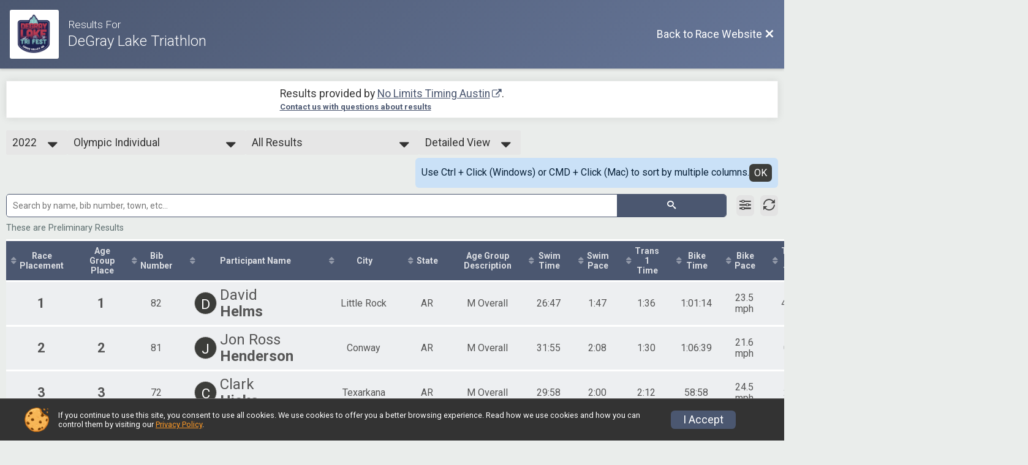

--- FILE ---
content_type: text/html; charset=utf-8
request_url: https://www.trisignup.com/Race/Results/70636/?resultSetId=338209
body_size: 20371
content:
<!DOCTYPE html>
<html lang="en">
	<head>
		

			<meta name="viewport" content="width=device-width,initial-scale=1,shrink-to-fit=no,viewport-fit=cover" />
	<meta http-equiv="Content-Type" content="text/html;charset=utf-8" />
<meta name="verify-v1" content="pPPI9MXDo069DhV+2itqhV46AR8OWnG+NxzCulTUTns=" />
<meta name="google-site-verification" content="wFyq2zuG7IBY5ilQqEELBypyn04UZIYBgKPHrTMnTUg" />

	<link rel="canonical" href="https://www.trisignup.com/Race/Results/70636?resultSetId=338209" />

			
<title>DeGray Lake Triathlon Results</title>

	<meta property="og:url" content="https://www.trisignup.com/Race/Results/70636/?resultSetId=338209" />

		
	<meta property="og:title" content="DeGray Lake Triathlon" />
	<meta name="twitter:title" content="DeGray Lake Triathlon" />
			<meta name="keywords" content="Run, Running, Sign Up, Race Register, Race Director" />
	<meta name="description" content="The DeGray Lake Triathlon is on Sunday September 6, 2026. It includes the following events: Olympic - Individual, Olympic - Team, Sprint - Individual, Sprint Duathlon, Aqua Bike - Olympic, Open Water Swim, Virtual Triathlon, Virtual Duathlon, and Training Plan Only - No Entry." />
	<meta property="og:description" content="The DeGray Lake Triathlon is on Sunday September 6, 2026. It includes the following events: Olympic - Individual, Olympic - Team, Sprint - Individual, Sprint Duathlon, Aqua Bike - Olympic, Open Water Swim, Virtual Triathlon, Virtual Duathlon, and Training Plan Only - No Entry." />
	<meta name="twitter:description" content="The DeGray Lake Triathlon is on Sunday September 6, 2026. It includes the following events: Olympic - Individual, Olympic - Team, Sprint - Individual, Sprint Duathlon, Aqua Bike - Olympic, Open Water Swim, Virtual Triathlon, Virtual Duathlon, and Training Plan Only - No Entry." />
	<meta property="og:type" content="website" />
				
																<meta property="og:image" content="https://d368g9lw5ileu7.cloudfront.net/uploads/generic/genericImage-websiteLogo-77300-1724427543.857-0.bMYk0x.png" />

						
			<meta name="twitter:card" content="summary" />
			<meta name="twitter:image" content="" />
				<meta property="og:site_name" content="DeGray Lake Triathlon" />

		



		<link rel="icon" href="https://d368g9lw5ileu7.cloudfront.net/img/nonversioned/favicon/runsignup/icon.png" type="image/png" /> 	<link rel="icon" href="https://d368g9lw5ileu7.cloudfront.net/img/nonversioned/favicon/runsignup/icon.svg" type="image/svg+xml" /> 
		<link rel="apple-touch-icon" href="https://d368g9lw5ileu7.cloudfront.net/img/nonversioned/favicon/runsignup/apple-touch-icon.png" /> 
	<link rel="manifest" href="https://d368g9lw5ileu7.cloudfront.net/manifest/runsignup/site.bJOg53.webmanifest" />

				
<script defer="defer" src="https://cdnjs.runsignup.com/ajax/libs/webfont/1.6.28/webfontloader.js" integrity="sha512-v/wOVTkoU7mXEJC3hXnw9AA6v32qzpknvuUF6J2Lbkasxaxn2nYcl+HGB7fr/kChGfCqubVr1n2sq1UFu3Gh1w==" crossorigin="anonymous"></script>
<link rel="preconnect" href="https://fonts.gstatic.com" />
<link rel="preconnect" href="https://www.gstatic.com" />
<link rel="preconnect" href="https://fonts.googleapis.com" />


<script type="application/json" id="typefaceConfig">	{ "googleFontFamilies": ["Roboto:300,400,500,700"] }
</script>

<style>	:root { --header-font-family: "Roboto"; --body-font-family: "Roboto"; }
</style>

<script defer="defer" type="text/javascript" src="https://d368g9lw5ileu7.cloudfront.net/js/frames/googleWebFontLoad.min.bOYeCE.js"></script>
				<link rel="stylesheet" type="text/css" media="print" href="https://d368g9lw5ileu7.cloudfront.net/css/print.min.bJ0ec2.css" />

				
				<script defer="defer" type="text/javascript" src="https://d368g9lw5ileu7.cloudfront.net/js/components/lazyLoad.min.bLGmDc.js"></script>		
				
	<link rel="stylesheet" type="text/css" href="https://d368g9lw5ileu7.cloudfront.net/css/advancedTable.scss.rsu.min.bO77nl.css" />



				
								<link rel="stylesheet" type="text/css" href="https://d3dq00cdhq56qd.cloudfront.net/c13233.bPEm8b.bCrHQK/race/70636/c1de796dc7757bbf9049bf65507193ba/raceFocusModeFrame-otf.scss.css" />
										<link rel="stylesheet" type="text/css" href="https://d3dq00cdhq56qd.cloudfront.net/c13233.bOzTsR.bCrHQK/race/70636/c1de796dc7757bbf9049bf65507193ba/raceResults-otf.scss.css" />
			
				<!-- DYNAMIC_CSS_PLACEHOLDER -->

				<link rel="stylesheet" type="text/css" href="https://iad-dynamic-assets.runsignup.com/us-east-1-src/prod/iconfonts/ee8f7e0577a3411fb0287beac2f41140/style.css" />

		
	<script type="text/javascript" src="https://cdnjs.runsignup.com/ajax/libs/jquery/3.7.1/jquery.min.js" integrity="sha512-v2CJ7UaYy4JwqLDIrZUI/4hqeoQieOmAZNXBeQyjo21dadnwR+8ZaIJVT8EE2iyI61OV8e6M8PP2/4hpQINQ/g==" crossorigin="anonymous"></script>
	<script type="text/javascript" src="https://cdnjs.runsignup.com/ajax/libs/jqueryui/1.14.1/jquery-ui.min.js" integrity="sha512-MSOo1aY+3pXCOCdGAYoBZ6YGI0aragoQsg1mKKBHXCYPIWxamwOE7Drh+N5CPgGI5SA9IEKJiPjdfqWFWmZtRA==" crossorigin="anonymous"></script>

<script type="application/json" id="sessionJsData">
{
			"csrf": "cJM9+++4k36LQi5zEejRWYtbsK\/NFgYL",
		"serverTzOffset": -18000000
}
</script>

<script type="text/javascript" src="https://d368g9lw5ileu7.cloudfront.net/js/session.min.bN4VU_.js"></script><script type="text/javascript" src="https://d368g9lw5ileu7.cloudfront.net/js/utils.min.bPhFFz.js"></script><script type="text/javascript" src="https://d368g9lw5ileu7.cloudfront.net/js/windows.min.bz27OH.js"></script>
	<script defer="defer" type="text/javascript" src="https://d368g9lw5ileu7.cloudfront.net/js/analytics/runalytics.min.bOsW8C.js"></script>	<script type="application/json" id="runalyticsData">
	{
					"raceId": 70636,
			"timezone": "America\/Chicago",
				"analyticsApiBaseUrl": "https:\/\/analytics.runsignup.com\/prod\/",
		"validTrackingSources": [1,100,200,300,400,500,600],
		"validTrackingMediums": [1,200,201,202,203,204,300,400,500,501,600]
	}
	</script>


		
									


	
					<script async src="https://www.googletagmanager.com/gtag/js?id=G-EW8QY8DJRE"></script>
		<script>//<![CDATA[
			window.dataLayer = window.dataLayer || [];
			function gtag(){dataLayer.push(arguments);}
			gtag('js', new Date());
			gtag('config', "G-EW8QY8DJRE"
											);
		//]]></script>
	
															<script async src="https://www.googletagmanager.com/gtag/js?id=G-QKEVS8BTWC"></script>
		<script>//<![CDATA[
			window.dataLayer = window.dataLayer || [];
			function gtag(){dataLayer.push(arguments);}
			gtag('js', new Date());
			gtag('config', "G-QKEVS8BTWC",
				{				"domain": "www.trisignup.com",
				"user_type": "public",
				"business_line": "TriSignup",
				"site_type": "Race Site"				}
			);
								//]]></script>
	
				
		
						</head>
	<body class="">
					<div id="blackOverlay" class="overlay overlayBlack"></div>



	<div id="acceptCookies" style="display: none;">
		<p>
			In order to use TriSignup, your browser must accept cookies.  Otherwise, you will not be able to register for races or use other functionality of the website.
			However, your browser doesn't appear to allow cookies by default.
		</p>
					<p>
				<b>Click the “Accept Cookie Policy” button below to accept the use of cookies on your browser.</b>
			</p>
			<p>
				If you still see this message after clicking the link, then your browser settings are likely set to not allow cookies.
				Please try enabling cookies.  You can find instructions at <a href="https://www.whatismybrowser.com/guides/how-to-enable-cookies/auto">https://www.whatismybrowser.com/guides/how-to-enable-cookies/auto</a>.
			</p>
			<hr class="hr--gray" />
			<div class="ta-center submitBackLinks">
				<form method="post" action="/WidgetAux/AcceptCookies" target="acceptCookies">
					<button type="submit" class="rsuBtn rsuBtn--primary">Accept Cookie Policy</button>
				</form>
			</div>
				<iframe name="acceptCookies" height="0" width="0" frameborder="0" scrolling="no"></iframe>
	</div>
	<script type="text/javascript" src="https://d368g9lw5ileu7.cloudfront.net/js/acceptCookiesPopup.min.bEboUX.js"></script>


				

		<div class="body-frame">
						<header class="websiteFullScreenHeader">
				<div class="websiteFullScreenHeader__inner max-width-none">
					<div class="websiteFullScreenHeader__title">
																																																		<a href="/Race/AR/CaddoValley/DegrayLakeTriathlon" class="td-none" aria-label="Race Website"
																																									>							<div class="websiteFullScreenHeader__logo">
																	
																												<img src="https://d368g9lw5ileu7.cloudfront.net/uploads/generic/genericImage-websiteLogo-77300-1724427543.857-0.bMYk0x.png" alt="Logo" />
																								</div>
						</a>
												<div class="websiteFullScreenHeader__name">
							<h1 class="rsu-heading-themed-font">
																	<div>Results For</div>
																DeGray Lake Triathlon
							</h1>
													</div>
					</div>
					<div class="websiteFullScreenHeader__right">
																					<a href="/Race/AR/CaddoValley/DegrayLakeTriathlon"
									class="rsuBtn rsuBtn--text rsuBtn--sm"
																										>
									<span>Back to Race Website</span>
									<i class="icon icon-cross margin-0" aria-hidden="true" ></i>
								</a>
																									</div>
				</div>
			</header>

			<div id="transparencyScreen"></div>
			<div id="widgetWidth" class="page-content  ">
								
				<div class="inner-template touch-action-manipulation ">
																					
																
						


<div class="margin-b-40 padding-10">
	
	
<script type="text/javascript" src="https://d368g9lw5ileu7.cloudfront.net/js/tableEditing.min.bFbYts.js"></script>
<script type="text/javascript" src="https://d368g9lw5ileu7.cloudfront.net/js/results2.min.bPAs4W.js"></script>
<script type="text/javascript">//<[!CDATA[
Results.editable = false;
	Results.numPerPage = 100;
Results.isSimpleResults = false;
	Results.addEventInfo(1097258, "Olympic - Individual");
	Results.addEventInfo(1097259, "Olympic - Team");
	Results.addEventInfo(1097260, "Sprint - Individual");
	Results.addEventInfo(1097261, "Sprint Duathlon");
	Results.addEventInfo(1097262, "Aqua Bike - Olympic");
	Results.addEventInfo(1097263, "Open Water Swim");
	Results.addEventInfo(1097264, "Virtual Triathlon");
	Results.addEventInfo(1097265, "Virtual Duathlon");
	Results.addEventInfo(1097266, "Training Plan Only - No Entry");
	Results.addEventInfo(954014, "Collegiate Sprint");
	Results.addEventInfo(954012, "Olympic - Individual");
	Results.addEventInfo(954013, "Olympic - Team");
	Results.addEventInfo(954015, "Sprint - Individual");
	Results.addEventInfo(954016, "Sprint Duathlon");
	Results.addEventInfo(954017, "Aqua Bike - Olympic");
	Results.addEventInfo(954018, "Open Water Swim");
	Results.addEventInfo(954019, "Virtual Triathlon");
	Results.addEventInfo(954020, "Virtual Duathlon");
	Results.addEventInfo(988537, "Training Plan Only - No Entry");
	Results.addEventInfo(798298, "Olympic - Individual");
	Results.addEventInfo(798299, "Olympic - Team");
	Results.addEventInfo(798297, "Collegiate Sprint");
	Results.addEventInfo(798300, "Sprint - Individual");
	Results.addEventInfo(798301, "Super Sprint - Individual");
	Results.addEventInfo(798302, "Sprint Duathlon");
	Results.addEventInfo(798303, "Aqua Bike - Olympic");
	Results.addEventInfo(798304, "Open Water Swim");
	Results.addEventInfo(798305, "Virtual Triathlon");
	Results.addEventInfo(798306, "Virtual Duathlon");
	Results.addEventInfo(762242, "Collegiate Sprint");
	Results.addEventInfo(661010, "Olympic - Individual");
	Results.addEventInfo(661011, "Olympic - Team");
	Results.addEventInfo(661012, "Sprint - Individual");
	Results.addEventInfo(661013, "Super Sprint - Individual");
	Results.addEventInfo(661014, "Sprint Duathlon");
	Results.addEventInfo(661015, "Aqua Bike - Olympic");
	Results.addEventInfo(661016, "Open Water Swim");
	Results.addEventInfo(661017, "Triathlon Driveway Challenge");
	Results.addEventInfo(661018, "Duathlon Driveway Challenge");
	Results.addEventInfo(572617, "Olympic - Individual");
	Results.addEventInfo(572618, "Olympic - Team");
	Results.addEventInfo(572619, "Sprint - Individual");
	Results.addEventInfo(572620, "Super Sprint - Individual");
	Results.addEventInfo(572621, "Sprint Duathlon");
	Results.addEventInfo(572622, "Aqua Bike - Olympic");
	Results.addEventInfo(572623, "Open Water Swim");
	Results.addEventInfo(572624, "Triathlon Driveway Challenge");
	Results.addEventInfo(572625, "Duathlon Driveway Challenge");
	Results.addEventInfo(645967, "Sprint Individual Women");
	Results.addEventInfo(461733, "Olympic - Individual");
	Results.addEventInfo(461734, "Olympic - Team");
	Results.addEventInfo(461735, "Sprint - Individual");
	Results.addEventInfo(461736, "Super Sprint - Individual");
	Results.addEventInfo(461737, "Sprint Duathlon");
	Results.addEventInfo(461738, "Aqua Bike - Olympic");
	Results.addEventInfo(461739, "Open Water Swim");
	Results.addEventInfo(461740, "Triathlon Driveway Challenge");
	Results.addEventInfo(461741, "Duathlon Driveway Challenge");
	Results.addEventInfo(343642, "Olympic - Individual");
	Results.addEventInfo(343643, "Olympic - Team");
	Results.addEventInfo(343644, "Sprint - Individual");
	Results.addEventInfo(343645, "Super Sprint - Individual");
	Results.addEventInfo(343646, "Sprint Duathlon");
	Results.addEventInfo(343647, "Aqua Bike - Olympic");
	Results.addEventInfo(343648, "Open Water Swim");
	Results.addEventInfo(424260, "Triathlon Driveway Challenge");
	Results.addEventInfo(424190, "Duathlon Driveway Challenge");
	Results.addEventInfo(288675, "Olympic - Individual");
	Results.addEventInfo(288678, "Olympic - Team");
	Results.addEventInfo(288676, "Sprint - Individual");
	Results.addEventInfo(288677, "Super Sprint - Individual");
	Results.addEventInfo(288679, "Sprint Duathlon");
	Results.addEventInfo(290606, "Aqua Bike - Olympic");
	Results.addEventInfo(288680, "Open Water Swim");
//]]></script>



<div class="rsuTile margin-b-20 results-desc" id="resultsHeadings">
		<div class="flex-parent align-items-center flex-justify-center gap1">
		<span id="timerLogo" hidden="hidden">
					</span>
		<div class="ta-left ta-center-sm-down">
			<div class="fs-md-1 margin-b-5" id="resultsSourceDiv">
				Results provided by
				<span class="jsTimerLink"><a href="#" class="external-link"></a></span><span class="jsTimerText"></span>.
			</div>
			<span id="questionsAboutResults"><a href="#" rel="noopener noreferrer" target="_blank" class="link fw-bold td-underline">Contact us with questions about results</a></span>
		</div>
	</div>
</div>

<div style="position: relative;"><div id="resultFilters" class="resultFilters"></div><p>Use the filters boxes below to search results.</p></div>

<div class=" no-box-shadow p-rel">
		<div id="resultSelectors" class="race-selectors margin-t-5">
				
<div class="resultsSelectContainer">
	<span class="resultsSelectLabel">Year</span>
	<span id="resultsYearSelect" class="fauxselect" >			<span class="text"></span>
		<span class="options">
							<span data-value="2025" >2025</span>
							<span data-value="2024" >2024</span>
							<span data-value="2023" >2023</span>
							<span data-value="2022" class="selected">2022</span>
							<span data-value="2021" >2021</span>
							<span data-value="2020" >2020</span>
							<span data-value="2019" >2019</span>
					</span>
	</span>
</div>
<div class="resultsSelectContainer">
	<span class="resultsSelectLabel">Result Set</span>
	<span id="resultsSelect" class="fauxselect">
		<span class="text"></span>
		<span class="options">
			
				<a href="#" data-select-instr="T" data-year="2025">--- Select Results ---</a>

																								<a data-year="2025" href="/Race/Results/70636/?resultSetId=581045"
															data-value="581045"
																				>
							Olympic - Open Water<br/>
															<span class="fs-xs-2">
									Open Water Swim								</span>
													</a>
											<a data-year="2025" href="/Race/Results/70636/?resultSetId=581046"
															data-value="581046"
																				>
							Olympic Individual<br/>
															<span class="fs-xs-2">
									Olympic - Individual								</span>
													</a>
											<a data-year="2025" href="/Race/Results/70636/?resultSetId=581047"
															data-value="581047"
																				>
							Olympic-RLY Male<br/>
															<span class="fs-xs-2">
									Olympic - Individual								</span>
													</a>
											<a data-year="2025" href="/Race/Results/70636/?resultSetId=581049"
															data-value="581049"
																				>
							Olympic-RLY Male<br/>
															<span class="fs-xs-2">
									Olympic - Team								</span>
													</a>
											<a data-year="2025" href="/Race/Results/70636/?resultSetId=581048"
															data-value="581048"
																				>
							Olympic-RLY Female<br/>
															<span class="fs-xs-2">
									Olympic - Individual								</span>
													</a>
											<a data-year="2025" href="/Race/Results/70636/?resultSetId=581050"
															data-value="581050"
																				>
							Olympic-RLY Female<br/>
															<span class="fs-xs-2">
									Olympic - Team								</span>
													</a>
											<a data-year="2025" href="/Race/Results/70636/?resultSetId=581051"
															data-value="581051"
																				>
							Olympic- RLY COED<br/>
															<span class="fs-xs-2">
									Olympic - Team								</span>
													</a>
											<a data-year="2025" href="/Race/Results/70636/?resultSetId=581052"
															data-value="581052"
																				>
							Olympic - Aqua Bike<br/>
															<span class="fs-xs-2">
									Aqua Bike - Olympic								</span>
													</a>
											<a data-year="2025" href="/Race/Results/70636/?resultSetId=581053"
															data-value="581053"
																				>
							 Sprint Individual<br/>
															<span class="fs-xs-2">
									Sprint - Individual								</span>
													</a>
											<a data-year="2025" href="/Race/Results/70636/?resultSetId=581054"
															data-value="581054"
																				>
							Olympic Athena<br/>
															<span class="fs-xs-2">
									Olympic - Individual								</span>
													</a>
											<a data-year="2025" href="/Race/Results/70636/?resultSetId=581055"
															data-value="581055"
																				>
							Olympic Clydesdale<br/>
															<span class="fs-xs-2">
									Olympic - Individual								</span>
													</a>
											<a data-year="2025" href="/Race/Results/70636/?resultSetId=581056"
															data-value="581056"
																				>
							Duathlon<br/>
															<span class="fs-xs-2">
									Sprint Duathlon								</span>
													</a>
									
																																																																							
																																																																																																																																																																									<a data-year="2025" href="/Race/Results/70636/IndividualResult/2025">Participant Lookup &amp; Tracking</a>
																	
				<a href="#" data-select-instr="T" data-year="2024">--- Select Results ---</a>

																								<a data-year="2024" href="/Race/Results/70636/?resultSetId=484937"
															data-value="484937"
																				>
							Olympic - Open Water<br/>
															<span class="fs-xs-2">
									Open Water Swim								</span>
													</a>
											<a data-year="2024" href="/Race/Results/70636/?resultSetId=485757"
															data-value="485757"
																				>
							Olympic Individual<br/>
															<span class="fs-xs-2">
									Olympic - Individual								</span>
													</a>
											<a data-year="2024" href="/Race/Results/70636/?resultSetId=485753"
															data-value="485753"
																				>
							Olympic-RLY Male<br/>
															<span class="fs-xs-2">
									Olympic - Team								</span>
													</a>
											<a data-year="2024" href="/Race/Results/70636/?resultSetId=485752"
															data-value="485752"
																				>
							Olympic-RLY Female<br/>
															<span class="fs-xs-2">
									Olympic - Team								</span>
													</a>
											<a data-year="2024" href="/Race/Results/70636/?resultSetId=485754"
															data-value="485754"
																				>
							Olympic- RLY COED<br/>
															<span class="fs-xs-2">
									Olympic - Team								</span>
													</a>
											<a data-year="2024" href="/Race/Results/70636/?resultSetId=485755"
															data-value="485755"
																				>
							Olympic - Aqua Bike<br/>
															<span class="fs-xs-2">
									Aqua Bike - Olympic								</span>
													</a>
											<a data-year="2024" href="/Race/Results/70636/?resultSetId=485756"
															data-value="485756"
																				>
							Collegiate<br/>
															<span class="fs-xs-2">
									Collegiate Sprint								</span>
													</a>
											<a data-year="2024" href="/Race/Results/70636/?resultSetId=485768"
															data-value="485768"
																				>
							 Sprint Individual<br/>
															<span class="fs-xs-2">
									Sprint - Individual								</span>
													</a>
											<a data-year="2024" href="/Race/Results/70636/?resultSetId=485769"
															data-value="485769"
																				>
							Super Sprint Individuals<br/>
															<span class="fs-xs-2">
									Super Sprint - Individual								</span>
													</a>
											<a data-year="2024" href="/Race/Results/70636/?resultSetId=485759"
															data-value="485759"
																				>
							Olympic Athena<br/>
															<span class="fs-xs-2">
									Olympic - Individual								</span>
													</a>
											<a data-year="2024" href="/Race/Results/70636/?resultSetId=485758"
															data-value="485758"
																				>
							Olympic Clydesdale<br/>
															<span class="fs-xs-2">
									Olympic - Individual								</span>
													</a>
											<a data-year="2024" href="/Race/Results/70636/?resultSetId=485762"
															data-value="485762"
																				>
							Duathlon<br/>
															<span class="fs-xs-2">
									Sprint Duathlon								</span>
													</a>
									
																																																																																									
																																																																																																																																																																																																																											<a data-year="2024" href="/Race/Results/70636/IndividualResult/2024">Participant Lookup &amp; Tracking</a>
																	
				<a href="#" data-select-instr="T" data-year="2023">--- Select Results ---</a>

																								<a data-year="2023" href="/Race/Results/70636/?resultSetId=403012"
															data-value="403012"
																				>
							Olympic - Open Water<br/>
															<span class="fs-xs-2">
									Open Water Swim								</span>
													</a>
											<a data-year="2023" href="/Race/Results/70636/?resultSetId=403013"
															data-value="403013"
																				>
							Olympic Individual<br/>
															<span class="fs-xs-2">
									Olympic - Individual								</span>
													</a>
											<a data-year="2023" href="/Race/Results/70636/?resultSetId=403014"
															data-value="403014"
																				>
							Olympic - Aqua Bike<br/>
															<span class="fs-xs-2">
									Aqua Bike - Olympic								</span>
													</a>
											<a data-year="2023" href="/Race/Results/70636/?resultSetId=403015"
															data-value="403015"
																				>
							Collegiate<br/>
															<span class="fs-xs-2">
									Collegiate Sprint								</span>
													</a>
											<a data-year="2023" href="/Race/Results/70636/?resultSetId=404089"
															data-value="404089"
																				>
							 Sprint Individual<br/>
															<span class="fs-xs-2">
									Sprint - Individual								</span>
													</a>
											<a data-year="2023" href="/Race/Results/70636/?resultSetId=404090"
															data-value="404090"
																				>
							Super Sprint Individuals<br/>
															<span class="fs-xs-2">
									Super Sprint - Individual								</span>
													</a>
									
																																																																																
																																																																																																																																																																									<a data-year="2023" href="/Race/Results/70636/IndividualResult/2023">Participant Lookup &amp; Tracking</a>
																									<a data-year="2023" href="/Race/Results/70636?customResultsPageId=64293" class="customResultsPage "> Duathlon Overall Finish List</a>
																	
				<a href="#" data-select-instr="T" data-year="2022">--- Select Results ---</a>

																								<a data-year="2022" href="/Race/Results/70636/?resultSetId=338208"
															data-value="338208"
																				>
							Olympic - Open Water<br/>
															<span class="fs-xs-2">
									Open Water Swim								</span>
													</a>
											<a data-year="2022" href="/Race/Results/70636/?resultSetId=338209"
															data-value="338209"
														class="selected"						>
							Olympic Individual<br/>
															<span class="fs-xs-2">
									Olympic - Individual								</span>
													</a>
											<a data-year="2022" href="/Race/Results/70636/?resultSetId=338210"
															data-value="338210"
																				>
							Olympic-Male<br/>
															<span class="fs-xs-2">
									Olympic - Team								</span>
													</a>
											<a data-year="2022" href="/Race/Results/70636/?resultSetId=338211"
															data-value="338211"
																				>
							Olympic-Female<br/>
															<span class="fs-xs-2">
									Olympic - Team								</span>
													</a>
											<a data-year="2022" href="/Race/Results/70636/?resultSetId=338212"
															data-value="338212"
																				>
							Olympic- Coed<br/>
															<span class="fs-xs-2">
									Olympic - Team								</span>
													</a>
											<a data-year="2022" href="/Race/Results/70636/?resultSetId=338213"
															data-value="338213"
																				>
							Olympic - Aqua Bike<br/>
															<span class="fs-xs-2">
									Aqua Bike - Olympic								</span>
													</a>
											<a data-year="2022" href="/Race/Results/70636/?resultSetId=338214"
															data-value="338214"
																				>
							Sprint- Individuals-Male<br/>
															<span class="fs-xs-2">
									Sprint - Individual								</span>
													</a>
											<a data-year="2022" href="/Race/Results/70636/?resultSetId=338216"
															data-value="338216"
																				>
							Super Sprint Individuals<br/>
															<span class="fs-xs-2">
									Super Sprint - Individual								</span>
													</a>
											<a data-year="2022" href="/Race/Results/70636/?resultSetId=338217"
															data-value="338217"
																				>
							Duathlon<br/>
															<span class="fs-xs-2">
									Sprint Duathlon								</span>
													</a>
									
																																																																																																											
																																																																																																																																																																																																		<a data-year="2022" href="/Race/Results/70636/IndividualResult/2022">Participant Lookup &amp; Tracking</a>
																									<a data-year="2022" href="https://d368g9lw5ileu7.cloudfront.net/races/results_ammytfizbgvzgbcsi4tugsooluq.html" rel="noopener noreferrer" target="_blank">Sprint Individual Females</a>
																									<a data-year="2022" href="https://d368g9lw5ileu7.cloudfront.net/races/results_ivbll1bgzo6cte5yicgl74tsivk.html" rel="noopener noreferrer" target="_blank">Olympic Athena</a>
																									<a data-year="2022" href="https://d368g9lw5ileu7.cloudfront.net/races/results_zp8za3evikxxkylb9oejrdlo3ng.html" rel="noopener noreferrer" target="_blank">Olympic Clydesdale</a>
																	
				<a href="#" data-select-instr="T" data-year="2021">--- Select Results ---</a>

																								<a data-year="2021" href="/Race/Results/70636/?resultSetId=273624"
															data-value="273624"
																				>
							Olympic Individual<br/>
															<span class="fs-xs-2">
									Olympic - Individual								</span>
													</a>
											<a data-year="2021" href="/Race/Results/70636/?resultSetId=273623"
															data-value="273623"
																				>
							Olympic - Open Water<br/>
															<span class="fs-xs-2">
									Open Water Swim								</span>
													</a>
											<a data-year="2021" href="/Race/Results/70636/?resultSetId=273625"
															data-value="273625"
																				>
							Olympic-Male<br/>
															<span class="fs-xs-2">
									Olympic - Team								</span>
													</a>
											<a data-year="2021" href="/Race/Results/70636/?resultSetId=273627"
															data-value="273627"
																				>
							Olympic-Female<br/>
															<span class="fs-xs-2">
									Olympic - Team								</span>
													</a>
											<a data-year="2021" href="/Race/Results/70636/?resultSetId=273628"
															data-value="273628"
																				>
							Olympic- Coed<br/>
															<span class="fs-xs-2">
									Olympic - Team								</span>
													</a>
											<a data-year="2021" href="/Race/Results/70636/?resultSetId=273629"
															data-value="273629"
																				>
							Olympic - Aqua Bike<br/>
															<span class="fs-xs-2">
									Aqua Bike - Olympic								</span>
													</a>
											<a data-year="2021" href="/Race/Results/70636/?resultSetId=273630"
															data-value="273630"
																				>
							Sprint- Individuals<br/>
															<span class="fs-xs-2">
									Sprint - Individual								</span>
													</a>
											<a data-year="2021" href="/Race/Results/70636/?resultSetId=273631"
															data-value="273631"
																				>
							Super Sprint Individual<br/>
															<span class="fs-xs-2">
									Super Sprint - Individual								</span>
													</a>
											<a data-year="2021" href="/Race/Results/70636/?resultSetId=273640"
															data-value="273640"
																				>
							Olympic Athena<br/>
															<span class="fs-xs-2">
									Olympic - Individual								</span>
													</a>
											<a data-year="2021" href="/Race/Results/70636/?resultSetId=273639"
															data-value="273639"
																				>
							Olympic Clydesdale<br/>
															<span class="fs-xs-2">
									Olympic - Individual								</span>
													</a>
											<a data-year="2021" href="/Race/Results/70636/?resultSetId=273641"
															data-value="273641"
																				>
							Duathlon<br/>
															<span class="fs-xs-2">
									Sprint Duathlon								</span>
													</a>
											<a data-year="2021" href="/Race/Results/70636/?resultSetId=238303"
															data-value="238303"
																				>
							Virtual Triathlon Driveway Challenge<br/>
															<span class="fs-xs-2">
									Triathlon Driveway Challenge								</span>
													</a>
											<a data-year="2021" href="/Race/Results/70636/?resultSetId=238312"
															data-value="238312"
																				>
							Virtual Duathlon Driveway Challenge<br/>
															<span class="fs-xs-2">
									Duathlon Driveway Challenge								</span>
													</a>
									
																																																																																																		
																																																																																																																																																																																																																																																				<a data-year="2021" href="/Race/Results/70636/IndividualResult/2021">Participant Lookup &amp; Tracking</a>
																	
				<a href="#" data-select-instr="T" data-year="2020">--- Select Results ---</a>

																								<a data-year="2020" href="/Race/Results/70636/?resultSetId=209060"
															data-value="209060"
																				>
							Virtual Triathlon Driveway Challenge<br/>
															<span class="fs-xs-2">
									Triathlon Driveway Challenge								</span>
													</a>
											<a data-year="2020" href="/Race/Results/70636/?resultSetId=209015"
															data-value="209015"
																				>
							Virtual Duathlon Driveway Challenge<br/>
															<span class="fs-xs-2">
									Duathlon Driveway Challenge								</span>
													</a>
											<a data-year="2020" href="/Race/Results/70636/?resultSetId=214877"
															data-value="214877"
																				>
							Duathlon<br/>
															<span class="fs-xs-2">
									Sprint Duathlon								</span>
													</a>
											<a data-year="2020" href="/Race/Results/70636/?resultSetId=214625"
															data-value="214625"
																				>
							Olympic - Open Water<br/>
															<span class="fs-xs-2">
									Open Water Swim								</span>
													</a>
											<a data-year="2020" href="/Race/Results/70636/?resultSetId=214626"
															data-value="214626"
																				>
							Olympic Individual<br/>
															<span class="fs-xs-2">
									Olympic - Individual								</span>
													</a>
											<a data-year="2020" href="/Race/Results/70636/?resultSetId=214627"
															data-value="214627"
																				>
							Olympic-Male<br/>
															<span class="fs-xs-2">
									Olympic - Team								</span>
													</a>
											<a data-year="2020" href="/Race/Results/70636/?resultSetId=214869"
															data-value="214869"
																				>
							Olympic-Female<br/>
															<span class="fs-xs-2">
									Olympic - Team								</span>
													</a>
											<a data-year="2020" href="/Race/Results/70636/?resultSetId=214870"
															data-value="214870"
																				>
							Olympic- Coed<br/>
															<span class="fs-xs-2">
									Olympic - Team								</span>
													</a>
											<a data-year="2020" href="/Race/Results/70636/?resultSetId=214629"
															data-value="214629"
																				>
							Olympic - Aqua Bike<br/>
															<span class="fs-xs-2">
									Aqua Bike - Olympic								</span>
													</a>
											<a data-year="2020" href="/Race/Results/70636/?resultSetId=214630"
															data-value="214630"
																				>
							Sprint- Individuals<br/>
															<span class="fs-xs-2">
									Sprint - Individual								</span>
													</a>
											<a data-year="2020" href="/Race/Results/70636/?resultSetId=214631"
															data-value="214631"
																				>
							Supor Sprint Individual<br/>
															<span class="fs-xs-2">
									Super Sprint - Individual								</span>
													</a>
											<a data-year="2020" href="/Race/Results/70636/?resultSetId=214871"
															data-value="214871"
																				>
							Olympic Athena<br/>
															<span class="fs-xs-2">
									Olympic - Individual								</span>
													</a>
											<a data-year="2020" href="/Race/Results/70636/?resultSetId=214872"
															data-value="214872"
																				>
							Olympic Clydesdale<br/>
															<span class="fs-xs-2">
									Olympic - Individual								</span>
													</a>
									
																																																																																																		
																																																																																																																																																																																																																																																				<a data-year="2020" href="/Race/Results/70636/IndividualResult/2020">Participant Lookup &amp; Tracking</a>
																	
				<a href="#" data-select-instr="T" data-year="2019">--- Select Results ---</a>

																								<a data-year="2019" href="/Race/Results/70636/?resultSetId=169288"
															data-value="169288"
																				>
							Olympic Tri<br/>
															<span class="fs-xs-2">
									Olympic - Individual								</span>
													</a>
											<a data-year="2019" href="/Race/Results/70636/?resultSetId=169289"
															data-value="169289"
																				>
							Olympic Coed<br/>
															<span class="fs-xs-2">
									Olympic - Team								</span>
													</a>
											<a data-year="2019" href="/Race/Results/70636/?resultSetId=169290"
															data-value="169290"
																				>
							Olympic Men<br/>
															<span class="fs-xs-2">
									Olympic - Team								</span>
													</a>
											<a data-year="2019" href="/Race/Results/70636/?resultSetId=169291"
															data-value="169291"
																				>
							Olympic Women<br/>
															<span class="fs-xs-2">
									Olympic - Team								</span>
													</a>
											<a data-year="2019" href="/Race/Results/70636/?resultSetId=169292"
															data-value="169292"
																				>
							Aquabike<br/>
															<span class="fs-xs-2">
									Aqua Bike - Olympic								</span>
													</a>
											<a data-year="2019" href="/Race/Results/70636/?resultSetId=169293"
															data-value="169293"
																				>
							Open Water<br/>
															<span class="fs-xs-2">
									Open Water Swim								</span>
													</a>
											<a data-year="2019" href="/Race/Results/70636/?resultSetId=169294"
															data-value="169294"
																				>
							Sprint<br/>
															<span class="fs-xs-2">
									Sprint - Individual								</span>
													</a>
											<a data-year="2019" href="/Race/Results/70636/?resultSetId=169296"
															data-value="169296"
																				>
							Duathlon<br/>
															<span class="fs-xs-2">
									Sprint Duathlon								</span>
													</a>
											<a data-year="2019" href="/Race/Results/70636/?resultSetId=169297"
															data-value="169297"
																				>
							Super Sprint<br/>
															<span class="fs-xs-2">
									Super Sprint - Individual								</span>
													</a>
											<a data-year="2019" href="/Race/Results/70636/?resultSetId=169305"
															data-value="169305"
																				>
							Oly Clyesdale<br/>
															<span class="fs-xs-2">
									Olympic - Individual								</span>
													</a>
											<a data-year="2019" href="/Race/Results/70636/?resultSetId=169306"
															data-value="169306"
																				>
							Oly Athena<br/>
															<span class="fs-xs-2">
									Olympic - Individual								</span>
													</a>
											<a data-year="2019" href="/Race/Results/70636/?resultSetId=169307"
															data-value="169307"
																				>
							Sprint Clyesdale<br/>
															<span class="fs-xs-2">
									Sprint - Individual								</span>
													</a>
											<a data-year="2019" href="/Race/Results/70636/?resultSetId=169308"
															data-value="169308"
																				>
							Sprint Athena<br/>
															<span class="fs-xs-2">
									Sprint - Individual								</span>
													</a>
											<a data-year="2019" href="/Race/Results/70636/?resultSetId=169309"
															data-value="169309"
																				>
							Sup S Clydesdale<br/>
															<span class="fs-xs-2">
									Super Sprint - Individual								</span>
													</a>
											<a data-year="2019" href="/Race/Results/70636/?resultSetId=169310"
															data-value="169310"
																				>
							Sup S Athena<br/>
															<span class="fs-xs-2">
									Super Sprint - Individual								</span>
													</a>
									
																																																																																
																																																																																																																																																																																																		<a data-year="2019" href="/Race/Results/70636/IndividualResult/2019">Participant Lookup &amp; Tracking</a>
																			</span>
	</span>
</div>
				<div class="resultsSelectContainer">
			<span class="resultsSelectLabel">Age Group/Division</span>
			<span id="resultsDivisionSelect" class="fauxselect">
				<span class="text"></span>
				<span class="options">
					<span data-value="">All Results</span>
				</span>
			</span>
		</div>
		<div class="resultsSelectContainer">
			<span class="resultsSelectLabel">View</span>
			<span id="viewSelect" class="fauxselect">
				<span class="text"></span>
				<span class="options">
					<span data-url-without-hash="/Race/Results/Simple/70636" >Simple View</span>
					<span data-url-without-hash="/Race/Results/70636" class="selected">Detailed View</span>
				</span>
			</span>
		</div>
		<div id="results-sorting-msg" data-generic-entity-id="70946" class="rsuWell rsuWell--blue padding-10 rounded-6 d-flex gap1 margin-l-auto align-items-center" hidden="hidden">
			<div class="flex-1">Use Ctrl + Click (Windows) or CMD + Click (Mac) to sort by multiple columns.</div>
			<button type="button" id="close-results-sorting-msg" class="rsuBtn rsuBtn--themed rsuBtn--xs margin-0">OK</button>
		</div>
	</div>

		<div id="loadingAnimation" class="margin-t-25" hidden="hidden">
		<div id="pageLoader" class="primary-preloader loader-xxl ta-center">
			<svg version="1.1" id="loader-1" xmlns="http://www.w3.org/2000/svg" xmlns:xlink="http://www.w3.org/1999/xlink" x="0px" y="0px" viewBox="0 0 50 50" style="enable-background:new 0 0 50 50;" xml:space="preserve">
	<path fill="#000" d="M43.935,25.145c0-10.318-8.364-18.683-18.683-18.683c-10.318,0-18.683,8.365-18.683,18.683h4.068c0-8.071,6.543-14.615,14.615-14.615c8.072,0,14.615,6.543,14.615,14.615H43.935z" transform="rotate(159.908 25 25)">
		<animateTransform attributeType="xml" attributeName="transform" type="rotate" from="0 25 25" to="360 25 25" dur="0.6s" repeatCount="indefinite"></animateTransform>
	</path>
</svg>
<span class="preloaderText"></span>
		</div>
	</div>

	<div id="useResultsSelectorNote" style="display: none;">
		<p>Please select the results you want to view from the box above.</p>
	</div>

	<div id="pendingResults" style="display: none;">
		<p>Please check back later for results.</p>
	</div>

	<div class="resultsMinHeightContainer">
		<div id="resultsContainer">
			<form method="get" id="results-search-form">
				<div id="resultsTableTools" class="d-flex align-items-center margin-tb-10">
					<span id="integrated-search-adv-container" class="integrated-search-container width-100 p-rel">
						<span class="integrated-input-submit">
							<span>
								<span>
									<input name="search" type="search" autocomplete="off" style="position: relative;" id="resultsSearch" placeholder="Search by name, bib number, town, etc..." />
								</span>
								<span>
									<button id="search" type="submit"><i class="icon icon-search" aria-label= "Search"  title= "Search" ></i></button>
								</span>
							</span>
						</span>

						<div id="resultsSearchAutoComplete" class="resultsSearchAutoComplete"></div>
					</span>
					<button type="button" title="Filter Results" class="rsuBtn rsuBtn--gray-light padding-5 margin-tb-0 jsToolButton" data-action="filters" aria-label="Filter Results"><i class="icon icon-equalizer margin-0" aria-hidden="true" ></i></button>
										<button type="button" title="Refresh Results" onclick="Results.refreshResults();" class="rsuBtn rsuBtn--gray-light padding-5 margin-0 jsToolButton" aria-label="Refresh Results"><i class="icon icon-loop2 margin-0" aria-hidden="true" ></i></button>
				</div>
				<div id="toolPanels" class="tool-panels">
					<div class="tool-panel filters formInput" id="filtersToolPanel">
						<div class="bs4-row">
							<div class="col-md-4">
								<select name="gender" class="select-gender-dd" aria-label="Gender">
									<option value="" disabled="disabled" selected="selected">Gender</option>
									<option value="">None</option>
									<option value="M">Male</option>
									<option value="F">Female</option>
									
																			<option value="X">Non-Binary</option>
																	</select>
							</div>
							<div class="col-md-4"><select name="countrycode" aria-label="Country"><option value="" disabled="disabled" selected="selected">Country</option><option value="">None</option><option value="US">US - United States</option><option value="AD">AD - Andorra</option><option value="AE">AE - United Arab Emirates</option><option value="AF">AF - Afghanistan</option><option value="AG">AG - Antigua and Barbuda</option><option value="AI">AI - Anguilla</option><option value="AL">AL - Albania</option><option value="AM">AM - Armenia</option><option value="AO">AO - Angola</option><option value="AQ">AQ - Antarctica</option><option value="AR">AR - Argentina</option><option value="AS">AS - American Samoa</option><option value="AT">AT - Austria</option><option value="AU">AU - Australia</option><option value="AW">AW - Aruba</option><option value="AX">AX - Åland Islands</option><option value="AZ">AZ - Azerbaijan</option><option value="BA">BA - Bosnia and Herzegovina</option><option value="BB">BB - Barbados</option><option value="BD">BD - Bangladesh</option><option value="BE">BE - Belgium</option><option value="BF">BF - Burkina Faso</option><option value="BG">BG - Bulgaria</option><option value="BH">BH - Bahrain</option><option value="BI">BI - Burundi</option><option value="BJ">BJ - Benin</option><option value="BL">BL - Saint Barthélemy</option><option value="BM">BM - Bermuda</option><option value="BN">BN - Brunei Darussalam</option><option value="BO">BO - Bolivia, Plurinational State of</option><option value="BQ">BQ - Bonaire, Sint Eustatius and Saba</option><option value="BR">BR - Brazil</option><option value="BS">BS - Bahamas</option><option value="BT">BT - Bhutan</option><option value="BV">BV - Bouvet Island</option><option value="BW">BW - Botswana</option><option value="BY">BY - Belarus</option><option value="BZ">BZ - Belize</option><option value="CA">CA - Canada</option><option value="CC">CC - Cocos (Keeling) Islands</option><option value="CD">CD - Congo, the Democratic Republic of the</option><option value="CF">CF - Central African Republic</option><option value="CG">CG - Congo</option><option value="CH">CH - Switzerland</option><option value="CI">CI - Côte d&#039;Ivoire</option><option value="CK">CK - Cook Islands</option><option value="CL">CL - Chile</option><option value="CM">CM - Cameroon</option><option value="CN">CN - China</option><option value="CO">CO - Colombia</option><option value="CR">CR - Costa Rica</option><option value="CU">CU - Cuba</option><option value="CV">CV - Cape Verde</option><option value="CW">CW - Curaçao</option><option value="CX">CX - Christmas Island</option><option value="CY">CY - Cyprus</option><option value="CZ">CZ - Czech Republic</option><option value="DE">DE - Germany</option><option value="DJ">DJ - Djibouti</option><option value="DK">DK - Denmark</option><option value="DM">DM - Dominica</option><option value="DO">DO - Dominican Republic</option><option value="DZ">DZ - Algeria</option><option value="EC">EC - Ecuador</option><option value="EE">EE - Estonia</option><option value="EG">EG - Egypt</option><option value="EH">EH - Western Sahara</option><option value="ER">ER - Eritrea</option><option value="ES">ES - Spain</option><option value="ET">ET - Ethiopia</option><option value="FI">FI - Finland</option><option value="FJ">FJ - Fiji</option><option value="FK">FK - Falkland Islands (Malvinas)</option><option value="FM">FM - Micronesia, Federated States of</option><option value="FO">FO - Faroe Islands</option><option value="FR">FR - France</option><option value="GA">GA - Gabon</option><option value="GB">GB - United Kingdom</option><option value="GD">GD - Grenada</option><option value="GE">GE - Georgia</option><option value="GF">GF - French Guiana</option><option value="GG">GG - Guernsey</option><option value="GH">GH - Ghana</option><option value="GI">GI - Gibraltar</option><option value="GL">GL - Greenland</option><option value="GM">GM - Gambia</option><option value="GN">GN - Guinea</option><option value="GP">GP - Guadeloupe</option><option value="GQ">GQ - Equatorial Guinea</option><option value="GR">GR - Greece</option><option value="GS">GS - South Georgia and the South Sandwich Islands</option><option value="GT">GT - Guatemala</option><option value="GU">GU - Guam</option><option value="GW">GW - Guinea-Bissau</option><option value="GY">GY - Guyana</option><option value="HK">HK - Hong Kong</option><option value="HM">HM - Heard Island and McDonald Islands</option><option value="HN">HN - Honduras</option><option value="HR">HR - Croatia</option><option value="HT">HT - Haiti</option><option value="HU">HU - Hungary</option><option value="ID">ID - Indonesia</option><option value="IE">IE - Ireland</option><option value="IL">IL - Israel</option><option value="IM">IM - Isle of Man</option><option value="IN">IN - India</option><option value="IO">IO - British Indian Ocean Territory</option><option value="IQ">IQ - Iraq</option><option value="IR">IR - Iran, Islamic Republic of</option><option value="IS">IS - Iceland</option><option value="IT">IT - Italy</option><option value="JE">JE - Jersey</option><option value="JM">JM - Jamaica</option><option value="JO">JO - Jordan</option><option value="JP">JP - Japan</option><option value="KE">KE - Kenya</option><option value="KG">KG - Kyrgyzstan</option><option value="KH">KH - Cambodia</option><option value="KI">KI - Kiribati</option><option value="KM">KM - Comoros</option><option value="KN">KN - Saint Kitts and Nevis</option><option value="KP">KP - Korea, Democratic People&#039;s Republic of</option><option value="KR">KR - Korea, Republic of</option><option value="KW">KW - Kuwait</option><option value="KY">KY - Cayman Islands</option><option value="KZ">KZ - Kazakhstan</option><option value="LA">LA - Lao People&#039;s Democratic Republic</option><option value="LB">LB - Lebanon</option><option value="LC">LC - Saint Lucia</option><option value="LI">LI - Liechtenstein</option><option value="LK">LK - Sri Lanka</option><option value="LR">LR - Liberia</option><option value="LS">LS - Lesotho</option><option value="LT">LT - Lithuania</option><option value="LU">LU - Luxembourg</option><option value="LV">LV - Latvia</option><option value="LY">LY - Libya</option><option value="MA">MA - Morocco</option><option value="MC">MC - Monaco</option><option value="MD">MD - Moldova, Republic of</option><option value="ME">ME - Montenegro</option><option value="MF">MF - Saint Martin (French part)</option><option value="MG">MG - Madagascar</option><option value="MH">MH - Marshall Islands</option><option value="MK">MK - Macedonia, the former Yugoslav Republic of</option><option value="ML">ML - Mali</option><option value="MM">MM - Myanmar</option><option value="MN">MN - Mongolia</option><option value="MO">MO - Macao</option><option value="MP">MP - Northern Mariana Islands</option><option value="MQ">MQ - Martinique</option><option value="MR">MR - Mauritania</option><option value="MS">MS - Montserrat</option><option value="MT">MT - Malta</option><option value="MU">MU - Mauritius</option><option value="MV">MV - Maldives</option><option value="MW">MW - Malawi</option><option value="MX">MX - Mexico</option><option value="MY">MY - Malaysia</option><option value="MZ">MZ - Mozambique</option><option value="NA">NA - Namibia</option><option value="NC">NC - New Caledonia</option><option value="NE">NE - Niger</option><option value="NF">NF - Norfolk Island</option><option value="NG">NG - Nigeria</option><option value="NI">NI - Nicaragua</option><option value="NL">NL - Netherlands</option><option value="NO">NO - Norway</option><option value="NP">NP - Nepal</option><option value="NR">NR - Nauru</option><option value="NU">NU - Niue</option><option value="NZ">NZ - New Zealand</option><option value="OM">OM - Oman</option><option value="PA">PA - Panama</option><option value="PE">PE - Peru</option><option value="PF">PF - French Polynesia</option><option value="PG">PG - Papua New Guinea</option><option value="PH">PH - Philippines</option><option value="PK">PK - Pakistan</option><option value="PL">PL - Poland</option><option value="PM">PM - Saint Pierre and Miquelon</option><option value="PN">PN - Pitcairn</option><option value="PR">PR - Puerto Rico</option><option value="PS">PS - Palestinian Territory, Occupied</option><option value="PT">PT - Portugal</option><option value="PW">PW - Palau</option><option value="PY">PY - Paraguay</option><option value="QA">QA - Qatar</option><option value="RE">RE - Réunion</option><option value="RO">RO - Romania</option><option value="RS">RS - Serbia</option><option value="RU">RU - Russian Federation</option><option value="RW">RW - Rwanda</option><option value="SA">SA - Saudi Arabia</option><option value="SB">SB - Solomon Islands</option><option value="SC">SC - Seychelles</option><option value="SD">SD - Sudan</option><option value="SE">SE - Sweden</option><option value="SG">SG - Singapore</option><option value="SH">SH - Saint Helena, Ascension and Tristan da Cunha</option><option value="SI">SI - Slovenia</option><option value="SJ">SJ - Svalbard and Jan Mayen</option><option value="SK">SK - Slovakia</option><option value="SL">SL - Sierra Leone</option><option value="SM">SM - San Marino</option><option value="SN">SN - Senegal</option><option value="SO">SO - Somalia</option><option value="SR">SR - Suriname</option><option value="SS">SS - South Sudan</option><option value="ST">ST - Sao Tome and Principe</option><option value="SV">SV - El Salvador</option><option value="SX">SX - Sint Maarten (Dutch part)</option><option value="SY">SY - Syrian Arab Republic</option><option value="SZ">SZ - Swaziland</option><option value="TC">TC - Turks and Caicos Islands</option><option value="TD">TD - Chad</option><option value="TF">TF - French Southern Territories</option><option value="TG">TG - Togo</option><option value="TH">TH - Thailand</option><option value="TJ">TJ - Tajikistan</option><option value="TK">TK - Tokelau</option><option value="TL">TL - Timor-Leste</option><option value="TM">TM - Turkmenistan</option><option value="TN">TN - Tunisia</option><option value="TO">TO - Tonga</option><option value="TR">TR - Turkey</option><option value="TT">TT - Trinidad and Tobago</option><option value="TV">TV - Tuvalu</option><option value="TW">TW - Taiwan, Republic of China</option><option value="TZ">TZ - Tanzania, United Republic of</option><option value="UA">UA - Ukraine</option><option value="UG">UG - Uganda</option><option value="UM">UM - United States Minor Outlying Islands</option><option value="UY">UY - Uruguay</option><option value="UZ">UZ - Uzbekistan</option><option value="VA">VA - Holy See (Vatican City State)</option><option value="VC">VC - Saint Vincent and the Grenadines</option><option value="VE">VE - Venezuela, Bolivarian Republic of</option><option value="VG">VG - Virgin Islands, British</option><option value="VI">VI - Virgin Islands, U.S.</option><option value="VN">VN - Viet Nam</option><option value="VU">VU - Vanuatu</option><option value="WF">WF - Wallis and Futuna</option><option value="WS">WS - Samoa</option><option value="XK">XK - Kosovo</option><option value="YE">YE - Yemen</option><option value="YT">YT - Mayotte</option><option value="ZA">ZA - South Africa</option><option value="ZM">ZM - Zambia</option><option value="ZW">ZW - Zimbabwe</option></select></div><div class="col-md-4"><select name="state" class="select-state-dd" aria-label="State"><option value="" disabled="disabled" selected="selected">State</option><option value="">None</option><option title="Alaska" data-country="US" value="AK">AK</option><option title="Alabama" data-country="US" value="AL">AL</option><option title="Arkansas" data-country="US" value="AR">AR</option><option title="American Samoa" data-country="US" value="AS">AS</option><option title="Arizona" data-country="US" value="AZ">AZ</option><option title="California" data-country="US" value="CA">CA</option><option title="Colorado" data-country="US" value="CO">CO</option><option title="Connecticut" data-country="US" value="CT">CT</option><option title="District Of Columbia" data-country="US" value="DC">DC</option><option title="Delaware" data-country="US" value="DE">DE</option><option title="Florida" data-country="US" value="FL">FL</option><option title="Federated States of Micronesia" data-country="US" value="FM">FM</option><option title="Georgia" data-country="US" value="GA">GA</option><option title="Guam" data-country="US" value="GU">GU</option><option title="Hawaii" data-country="US" value="HI">HI</option><option title="Iowa" data-country="US" value="IA">IA</option><option title="Idaho" data-country="US" value="ID">ID</option><option title="Illinois" data-country="US" value="IL">IL</option><option title="Indiana" data-country="US" value="IN">IN</option><option title="Kansas" data-country="US" value="KS">KS</option><option title="Kentucky" data-country="US" value="KY">KY</option><option title="Louisiana" data-country="US" value="LA">LA</option><option title="Massachusetts" data-country="US" value="MA">MA</option><option title="Maryland" data-country="US" value="MD">MD</option><option title="Maine" data-country="US" value="ME">ME</option><option title="Marshall Islands" data-country="US" value="MH">MH</option><option title="Michigan" data-country="US" value="MI">MI</option><option title="Minnesota" data-country="US" value="MN">MN</option><option title="Missouri" data-country="US" value="MO">MO</option><option title="Northern Mariana Islands" data-country="US" value="MP">MP</option><option title="Mississippi" data-country="US" value="MS">MS</option><option title="Montana" data-country="US" value="MT">MT</option><option title="North Carolina" data-country="US" value="NC">NC</option><option title="North Dakota" data-country="US" value="ND">ND</option><option title="Nebraska" data-country="US" value="NE">NE</option><option title="New Hampshire" data-country="US" value="NH">NH</option><option title="New Jersey" data-country="US" value="NJ">NJ</option><option title="New Mexico" data-country="US" value="NM">NM</option><option title="Nevada" data-country="US" value="NV">NV</option><option title="New York" data-country="US" value="NY">NY</option><option title="Ohio" data-country="US" value="OH">OH</option><option title="Oklahoma" data-country="US" value="OK">OK</option><option title="Oregon" data-country="US" value="OR">OR</option><option title="Pennsylvania" data-country="US" value="PA">PA</option><option title="Puerto Rico" data-country="US" value="PR">PR</option><option title="Palau" data-country="US" value="PW">PW</option><option title="Rhode Island" data-country="US" value="RI">RI</option><option title="South Carolina" data-country="US" value="SC">SC</option><option title="South Dakota" data-country="US" value="SD">SD</option><option title="Tennessee" data-country="US" value="TN">TN</option><option title="Texas" data-country="US" value="TX">TX</option><option title="Utah" data-country="US" value="UT">UT</option><option title="Virginia" data-country="US" value="VA">VA</option><option title="US Virgin Islands" data-country="US" value="VI">VI</option><option title="Vermont" data-country="US" value="VT">VT</option><option title="Washington" data-country="US" value="WA">WA</option><option title="Wisconsin" data-country="US" value="WI">WI</option><option title="West Virginia" data-country="US" value="WV">WV</option><option title="Wyoming" data-country="US" value="WY">WY</option><option title="U.S. Armed Forces - Americas" data-country="US" value="AA">AA</option><option title="U.S. Armed Forces - Europe" data-country="US" value="AE">AE</option><option title="U.S. Armed Forces - Pacific" data-country="US" value="AP">AP</option><option title="Alberta" data-country="CA" value="AB">AB</option><option title="British Columbia" data-country="CA" value="BC">BC</option><option title="Manitoba" data-country="CA" value="MB">MB</option><option title="New Brunswick" data-country="CA" value="NB">NB</option><option title="Newfoundland and Labrador" data-country="CA" value="NL">NL</option><option title="Nova Scotia" data-country="CA" value="NS">NS</option><option title="Northwest Territories" data-country="CA" value="NT">NT</option><option title="Nunavut" data-country="CA" value="NU">NU</option><option title="Ontario" data-country="CA" value="ON">ON</option><option title="Prince Edward Island" data-country="CA" value="PE">PE</option><option title="Quebec" data-country="CA" value="QC">QC</option><option title="Saskatchewan" data-country="CA" value="SK">SK</option><option title="Yukon" data-country="CA" value="YT">YT</option><option title="Brandenburg" data-country="DE" value="BB">BB</option><option title="Berlin" data-country="DE" value="BE">BE</option><option title="Baden-Württemberg" data-country="DE" value="BW">BW</option><option title="Bavaria" data-country="DE" value="BY">BY</option><option title="Bremen" data-country="DE" value="HB">HB</option><option title="Hesse" data-country="DE" value="HE">HE</option><option title="Hamburg" data-country="DE" value="HH">HH</option><option title="Mecklenburg-Vorpommern" data-country="DE" value="MV">MV</option><option title="Lower Saxony" data-country="DE" value="NI">NI</option><option title="North Rhine-Westphalia" data-country="DE" value="NW">NW</option><option title="Rhineland-Palatinate" data-country="DE" value="RP">RP</option><option title="Schleswig-Holstein" data-country="DE" value="SH">SH</option><option title="Saarland" data-country="DE" value="SL">SL</option><option title="Saxony" data-country="DE" value="SN">SN</option><option title="Saxony-Anhalt" data-country="DE" value="ST">ST</option><option title="Thuringia" data-country="DE" value="TH">TH</option><option title="Aberdeenshire" data-country="GB" value="ABD">ABD</option><option title="Aberdeen City" data-country="GB" value="ABE">ABE</option><option title="Argyll and Bute" data-country="GB" value="AGB">AGB</option><option title="Isle of Anglesey" data-country="GB" value="AGY">AGY</option><option title="Angus" data-country="GB" value="ANS">ANS</option><option title="Antrim" data-country="GB" value="ANT">ANT</option><option title="Ards" data-country="GB" value="ARD">ARD</option><option title="Armagh" data-country="GB" value="ARM">ARM</option><option title="Bath and North East Somerset" data-country="GB" value="BAS">BAS</option><option title="Blackburn with Darwen" data-country="GB" value="BBD">BBD</option><option title="Bedford" data-country="GB" value="BDF">BDF</option><option title="Barking and Dagenham" data-country="GB" value="BDG">BDG</option><option title="Brent" data-country="GB" value="BEN">BEN</option><option title="Bexley" data-country="GB" value="BEX">BEX</option><option title="Belfast" data-country="GB" value="BFS">BFS</option><option title="Bridgend" data-country="GB" value="BGE">BGE</option><option title="Blaenau Gwent" data-country="GB" value="BGW">BGW</option><option title="Birmingham" data-country="GB" value="BIR">BIR</option><option title="Buckinghamshire" data-country="GB" value="BKM">BKM</option><option title="Ballymena" data-country="GB" value="BLA">BLA</option><option title="Ballymoney" data-country="GB" value="BLY">BLY</option><option title="Bournemouth" data-country="GB" value="BMH">BMH</option><option title="Banbridge" data-country="GB" value="BNB">BNB</option><option title="Barnet" data-country="GB" value="BNE">BNE</option><option title="Brighton and Hove" data-country="GB" value="BNH">BNH</option><option title="Barnsley" data-country="GB" value="BNS">BNS</option><option title="Bolton" data-country="GB" value="BOL">BOL</option><option title="Blackpool" data-country="GB" value="BPL">BPL</option><option title="Bracknell Forest" data-country="GB" value="BRC">BRC</option><option title="Bradford" data-country="GB" value="BRD">BRD</option><option title="Bromley" data-country="GB" value="BRY">BRY</option><option title="Bristol, City of" data-country="GB" value="BST">BST</option><option title="Bury" data-country="GB" value="BUR">BUR</option><option title="Cambridgeshire" data-country="GB" value="CAM">CAM</option><option title="Caerphilly" data-country="GB" value="CAY">CAY</option><option title="Central Bedfordshire" data-country="GB" value="CBF">CBF</option><option title="Ceredigion" data-country="GB" value="CGN">CGN</option><option title="Craigavon" data-country="GB" value="CGV">CGV</option><option title="Cheshire East" data-country="GB" value="CHE">CHE</option><option title="Cheshire West and Chester" data-country="GB" value="CHW">CHW</option><option title="Carrickfergus" data-country="GB" value="CKF">CKF</option><option title="Cookstown" data-country="GB" value="CKT">CKT</option><option title="Calderdale" data-country="GB" value="CLD">CLD</option><option title="Clackmannanshire" data-country="GB" value="CLK">CLK</option><option title="Coleraine" data-country="GB" value="CLR">CLR</option><option title="Cumbria" data-country="GB" value="CMA">CMA</option><option title="Camden" data-country="GB" value="CMD">CMD</option><option title="Carmarthenshire" data-country="GB" value="CMN">CMN</option><option title="Cornwall" data-country="GB" value="CON">CON</option><option title="Coventry" data-country="GB" value="COV">COV</option><option title="Cardiff" data-country="GB" value="CRF">CRF</option><option title="Croydon" data-country="GB" value="CRY">CRY</option><option title="Castlereagh" data-country="GB" value="CSR">CSR</option><option title="Conwy" data-country="GB" value="CWY">CWY</option><option title="Darlington" data-country="GB" value="DAL">DAL</option><option title="Derbyshire" data-country="GB" value="DBY">DBY</option><option title="Denbighshire" data-country="GB" value="DEN">DEN</option><option title="Derby" data-country="GB" value="DER">DER</option><option title="Devon" data-country="GB" value="DEV">DEV</option><option title="Dungannon and South Tyrone" data-country="GB" value="DGN">DGN</option><option title="Dumfries and Galloway" data-country="GB" value="DGY">DGY</option><option title="Doncaster" data-country="GB" value="DNC">DNC</option><option title="Dundee City" data-country="GB" value="DND">DND</option><option title="Dorset" data-country="GB" value="DOR">DOR</option><option title="Down" data-country="GB" value="DOW">DOW</option><option title="Derry" data-country="GB" value="DRY">DRY</option><option title="Dudley" data-country="GB" value="DUD">DUD</option><option title="Durham, County" data-country="GB" value="DUR">DUR</option><option title="Ealing" data-country="GB" value="EAL">EAL</option><option title="England and Wales" data-country="GB" value="EAW">EAW</option><option title="East Ayrshire" data-country="GB" value="EAY">EAY</option><option title="Edinburgh, City of" data-country="GB" value="EDH">EDH</option><option title="East Dunbartonshire" data-country="GB" value="EDU">EDU</option><option title="East Lothian" data-country="GB" value="ELN">ELN</option><option title="Eilean Siar" data-country="GB" value="ELS">ELS</option><option title="Enfield" data-country="GB" value="ENF">ENF</option><option title="England" data-country="GB" value="ENG">ENG</option><option title="East Renfrewshire" data-country="GB" value="ERW">ERW</option><option title="East Riding of Yorkshire" data-country="GB" value="ERY">ERY</option><option title="Essex" data-country="GB" value="ESS">ESS</option><option title="East Sussex" data-country="GB" value="ESX">ESX</option><option title="Falkirk" data-country="GB" value="FAL">FAL</option><option title="Fermanagh" data-country="GB" value="FER">FER</option><option title="Fife" data-country="GB" value="FIF">FIF</option><option title="Flintshire" data-country="GB" value="FLN">FLN</option><option title="Gateshead" data-country="GB" value="GAT">GAT</option><option title="Great Britain" data-country="GB" value="GBN">GBN</option><option title="Glasgow City" data-country="GB" value="GLG">GLG</option><option title="Gloucestershire" data-country="GB" value="GLS">GLS</option><option title="Greenwich" data-country="GB" value="GRE">GRE</option><option title="Gwynedd" data-country="GB" value="GWN">GWN</option><option title="Halton" data-country="GB" value="HAL">HAL</option><option title="Hampshire" data-country="GB" value="HAM">HAM</option><option title="Havering" data-country="GB" value="HAV">HAV</option><option title="Hackney" data-country="GB" value="HCK">HCK</option><option title="Herefordshire" data-country="GB" value="HEF">HEF</option><option title="Hillingdon" data-country="GB" value="HIL">HIL</option><option title="Highland" data-country="GB" value="HLD">HLD</option><option title="Hammersmith and Fulham" data-country="GB" value="HMF">HMF</option><option title="Hounslow" data-country="GB" value="HNS">HNS</option><option title="Hartlepool" data-country="GB" value="HPL">HPL</option><option title="Hertfordshire" data-country="GB" value="HRT">HRT</option><option title="Harrow" data-country="GB" value="HRW">HRW</option><option title="Haringey" data-country="GB" value="HRY">HRY</option><option title="Isle of Wight" data-country="GB" value="IOW">IOW</option><option title="Islington" data-country="GB" value="ISL">ISL</option><option title="Inverclyde" data-country="GB" value="IVC">IVC</option><option title="Kensington and Chelsea" data-country="GB" value="KEC">KEC</option><option title="Kent" data-country="GB" value="KEN">KEN</option><option title="Kingston upon Hull" data-country="GB" value="KHL">KHL</option><option title="Kirklees" data-country="GB" value="KIR">KIR</option><option title="Kingston upon Thames" data-country="GB" value="KTT">KTT</option><option title="Knowsley" data-country="GB" value="KWL">KWL</option><option title="Lancashire" data-country="GB" value="LAN">LAN</option><option title="Lambeth" data-country="GB" value="LBH">LBH</option><option title="Leicester" data-country="GB" value="LCE">LCE</option><option title="Leeds" data-country="GB" value="LDS">LDS</option><option title="Leicestershire" data-country="GB" value="LEC">LEC</option><option title="Lewisham" data-country="GB" value="LEW">LEW</option><option title="Lincolnshire" data-country="GB" value="LIN">LIN</option><option title="Liverpool" data-country="GB" value="LIV">LIV</option><option title="Limavady" data-country="GB" value="LMV">LMV</option><option title="London, City of" data-country="GB" value="LND">LND</option><option title="Larne" data-country="GB" value="LRN">LRN</option><option title="Lisburn" data-country="GB" value="LSB">LSB</option><option title="Luton" data-country="GB" value="LUT">LUT</option><option title="Manchester" data-country="GB" value="MAN">MAN</option><option title="Middlesbrough" data-country="GB" value="MDB">MDB</option><option title="Medway" data-country="GB" value="MDW">MDW</option><option title="Magherafelt" data-country="GB" value="MFT">MFT</option><option title="Milton Keynes" data-country="GB" value="MIK">MIK</option><option title="Midlothian" data-country="GB" value="MLN">MLN</option><option title="Monmouthshire" data-country="GB" value="MON">MON</option><option title="Merton" data-country="GB" value="MRT">MRT</option><option title="Moray" data-country="GB" value="MRY">MRY</option><option title="Merthyr Tydfil" data-country="GB" value="MTY">MTY</option><option title="Moyle" data-country="GB" value="MYL">MYL</option><option title="North Ayrshire" data-country="GB" value="NAY">NAY</option><option title="Northumberland" data-country="GB" value="NBL">NBL</option><option title="North Down" data-country="GB" value="NDN">NDN</option><option title="North East Lincolnshire" data-country="GB" value="NEL">NEL</option><option title="Newcastle upon Tyne" data-country="GB" value="NET">NET</option><option title="Norfolk" data-country="GB" value="NFK">NFK</option><option title="Nottingham" data-country="GB" value="NGM">NGM</option><option title="Northern Ireland" data-country="GB" value="NIR">NIR</option><option title="North Lanarkshire" data-country="GB" value="NLK">NLK</option><option title="North Lincolnshire" data-country="GB" value="NLN">NLN</option><option title="North Somerset" data-country="GB" value="NSM">NSM</option><option title="Newtownabbey" data-country="GB" value="NTA">NTA</option><option title="Northamptonshire" data-country="GB" value="NTH">NTH</option><option title="Neath Port Talbot" data-country="GB" value="NTL">NTL</option><option title="Nottinghamshire" data-country="GB" value="NTT">NTT</option><option title="North Tyneside" data-country="GB" value="NTY">NTY</option><option title="Newham" data-country="GB" value="NWM">NWM</option><option title="Newport" data-country="GB" value="NWP">NWP</option><option title="North Yorkshire" data-country="GB" value="NYK">NYK</option><option title="Newry and Mourne District" data-country="GB" value="NYM">NYM</option><option title="Oldham" data-country="GB" value="OLD">OLD</option><option title="Omagh" data-country="GB" value="OMH">OMH</option><option title="Orkney Islands" data-country="GB" value="ORK">ORK</option><option title="Oxfordshire" data-country="GB" value="OXF">OXF</option><option title="Pembrokeshire" data-country="GB" value="PEM">PEM</option><option title="Perth and Kinross" data-country="GB" value="PKN">PKN</option><option title="Plymouth" data-country="GB" value="PLY">PLY</option><option title="Poole" data-country="GB" value="POL">POL</option><option title="Portsmouth" data-country="GB" value="POR">POR</option><option title="Powys" data-country="GB" value="POW">POW</option><option title="Peterborough" data-country="GB" value="PTE">PTE</option><option title="Redcar and Cleveland" data-country="GB" value="RCC">RCC</option><option title="Rochdale" data-country="GB" value="RCH">RCH</option><option title="Rhondda, Cynon, Taff" data-country="GB" value="RCT">RCT</option><option title="Redbridge" data-country="GB" value="RDB">RDB</option><option title="Reading" data-country="GB" value="RDG">RDG</option><option title="Renfrewshire" data-country="GB" value="RFW">RFW</option><option title="Richmond upon Thames" data-country="GB" value="RIC">RIC</option><option title="Rotherham" data-country="GB" value="ROT">ROT</option><option title="Rutland" data-country="GB" value="RUT">RUT</option><option title="Sandwell" data-country="GB" value="SAW">SAW</option><option title="South Ayrshire" data-country="GB" value="SAY">SAY</option><option title="Scottish Borders, The" data-country="GB" value="SCB">SCB</option><option title="Scotland" data-country="GB" value="SCT">SCT</option><option title="Suffolk" data-country="GB" value="SFK">SFK</option><option title="Sefton" data-country="GB" value="SFT">SFT</option><option title="South Gloucestershire" data-country="GB" value="SGC">SGC</option><option title="Sheffield" data-country="GB" value="SHF">SHF</option><option title="St. Helens" data-country="GB" value="SHN">SHN</option><option title="Shropshire" data-country="GB" value="SHR">SHR</option><option title="Stockport" data-country="GB" value="SKP">SKP</option><option title="Salford" data-country="GB" value="SLF">SLF</option><option title="Slough" data-country="GB" value="SLG">SLG</option><option title="South Lanarkshire" data-country="GB" value="SLK">SLK</option><option title="Sunderland" data-country="GB" value="SND">SND</option><option title="Solihull" data-country="GB" value="SOL">SOL</option><option title="Somerset" data-country="GB" value="SOM">SOM</option><option title="Southend-on-Sea" data-country="GB" value="SOS">SOS</option><option title="Surrey" data-country="GB" value="SRY">SRY</option><option title="Strabane" data-country="GB" value="STB">STB</option><option title="Stoke-on-Trent" data-country="GB" value="STE">STE</option><option title="Stirling" data-country="GB" value="STG">STG</option><option title="Southampton" data-country="GB" value="STH">STH</option><option title="Sutton" data-country="GB" value="STN">STN</option><option title="Staffordshire" data-country="GB" value="STS">STS</option><option title="Stockton-on-Tees" data-country="GB" value="STT">STT</option><option title="South Tyneside" data-country="GB" value="STY">STY</option><option title="Swansea" data-country="GB" value="SWA">SWA</option><option title="Swindon" data-country="GB" value="SWD">SWD</option><option title="Southwark" data-country="GB" value="SWK">SWK</option><option title="Tameside" data-country="GB" value="TAM">TAM</option><option title="Telford and Wrekin" data-country="GB" value="TFW">TFW</option><option title="Thurrock" data-country="GB" value="THR">THR</option><option title="Torbay" data-country="GB" value="TOB">TOB</option><option title="Torfaen" data-country="GB" value="TOF">TOF</option><option title="Trafford" data-country="GB" value="TRF">TRF</option><option title="Tower Hamlets" data-country="GB" value="TWH">TWH</option><option title="United Kingdom" data-country="GB" value="UKM">UKM</option><option title="Vale of Glamorgan, The" data-country="GB" value="VGL">VGL</option><option title="Warwickshire" data-country="GB" value="WAR">WAR</option><option title="West Berkshire" data-country="GB" value="WBK">WBK</option><option title="West Dunbartonshire" data-country="GB" value="WDU">WDU</option><option title="Waltham Forest" data-country="GB" value="WFT">WFT</option><option title="Wigan" data-country="GB" value="WGN">WGN</option><option title="Wiltshire" data-country="GB" value="WIL">WIL</option><option title="Wakefield" data-country="GB" value="WKF">WKF</option><option title="Walsall" data-country="GB" value="WLL">WLL</option><option title="West Lothian" data-country="GB" value="WLN">WLN</option><option title="Wales" data-country="GB" value="WLS">WLS</option><option title="Wolverhampton" data-country="GB" value="WLV">WLV</option><option title="Wandsworth" data-country="GB" value="WND">WND</option><option title="Windsor and Maidenhead" data-country="GB" value="WNM">WNM</option><option title="Wokingham" data-country="GB" value="WOK">WOK</option><option title="Worcestershire" data-country="GB" value="WOR">WOR</option><option title="Wirral" data-country="GB" value="WRL">WRL</option><option title="Warrington" data-country="GB" value="WRT">WRT</option><option title="Wrexham" data-country="GB" value="WRX">WRX</option><option title="Westminster" data-country="GB" value="WSM">WSM</option><option title="West Sussex" data-country="GB" value="WSX">WSX</option><option title="York" data-country="GB" value="YOR">YOR</option><option title="Shetland Islands" data-country="GB" value="ZET">ZET</option><option title="Hokkaidô" data-country="JP" value="01">01</option><option title="Aomori" data-country="JP" value="02">02</option><option title="Iwate" data-country="JP" value="03">03</option><option title="Miyagi" data-country="JP" value="04">04</option><option title="Akita" data-country="JP" value="05">05</option><option title="Yamagata" data-country="JP" value="06">06</option><option title="Hukusima" data-country="JP" value="07">07</option><option title="Ibaraki" data-country="JP" value="08">08</option><option title="Totigi" data-country="JP" value="09">09</option><option title="Gunma" data-country="JP" value="10">10</option><option title="Saitama" data-country="JP" value="11">11</option><option title="Tiba" data-country="JP" value="12">12</option><option title="Tôkyô" data-country="JP" value="13">13</option><option title="Kanagawa" data-country="JP" value="14">14</option><option title="Niigata" data-country="JP" value="15">15</option><option title="Toyama" data-country="JP" value="16">16</option><option title="Isikawa" data-country="JP" value="17">17</option><option title="Hukui" data-country="JP" value="18">18</option><option title="Yamanasi" data-country="JP" value="19">19</option><option title="Nagano" data-country="JP" value="20">20</option><option title="Gihu" data-country="JP" value="21">21</option><option title="Sizuoka" data-country="JP" value="22">22</option><option title="Aiti" data-country="JP" value="23">23</option><option title="Mie" data-country="JP" value="24">24</option><option title="Siga" data-country="JP" value="25">25</option><option title="Kyôto" data-country="JP" value="26">26</option><option title="Ôsaka" data-country="JP" value="27">27</option><option title="Hyôgo" data-country="JP" value="28">28</option><option title="Nara" data-country="JP" value="29">29</option><option title="Wakayama" data-country="JP" value="30">30</option><option title="Tottori" data-country="JP" value="31">31</option><option title="Simane" data-country="JP" value="32">32</option><option title="Okayama" data-country="JP" value="33">33</option><option title="Hirosima" data-country="JP" value="34">34</option><option title="Yamaguti" data-country="JP" value="35">35</option><option title="Tokusima" data-country="JP" value="36">36</option><option title="Kagawa" data-country="JP" value="37">37</option><option title="Ehime" data-country="JP" value="38">38</option><option title="Kôti" data-country="JP" value="39">39</option><option title="Hukuoka" data-country="JP" value="40">40</option><option title="Saga" data-country="JP" value="41">41</option><option title="Nagasaki" data-country="JP" value="42">42</option><option title="Kumamoto" data-country="JP" value="43">43</option><option title="Ôita" data-country="JP" value="44">44</option><option title="Miyazaki" data-country="JP" value="45">45</option><option title="Kagosima" data-country="JP" value="46">46</option><option title="Okinawa" data-country="JP" value="47">47</option><option title="Aguascalientes" data-country="MX" value="AGU">AGU</option><option title="Baja California" data-country="MX" value="BCN">BCN</option><option title="Baja California Sur" data-country="MX" value="BCS">BCS</option><option title="Campeche" data-country="MX" value="CAM">CAM</option><option title="Chihuahua" data-country="MX" value="CHH">CHH</option><option title="Chiapas" data-country="MX" value="CHP">CHP</option><option title="Coahuila" data-country="MX" value="COA">COA</option><option title="Colima" data-country="MX" value="COL">COL</option><option title="Distrito Federal" data-country="MX" value="DIF">DIF</option><option title="Durango" data-country="MX" value="DUR">DUR</option><option title="Guerrero" data-country="MX" value="GRO">GRO</option><option title="Guanajuato" data-country="MX" value="GUA">GUA</option><option title="Hidalgo" data-country="MX" value="HID">HID</option><option title="Jalisco" data-country="MX" value="JAL">JAL</option><option title="México" data-country="MX" value="MEX">MEX</option><option title="Michoacán" data-country="MX" value="MIC">MIC</option><option title="Morelos" data-country="MX" value="MOR">MOR</option><option title="Nayarit" data-country="MX" value="NAY">NAY</option><option title="Nuevo León" data-country="MX" value="NLE">NLE</option><option title="Oaxaca" data-country="MX" value="OAX">OAX</option><option title="Puebla" data-country="MX" value="PUE">PUE</option><option title="Querétaro" data-country="MX" value="QUE">QUE</option><option title="Quintana Roo" data-country="MX" value="ROO">ROO</option><option title="Sinaloa" data-country="MX" value="SIN">SIN</option><option title="San Luis Potosí" data-country="MX" value="SLP">SLP</option><option title="Sonora" data-country="MX" value="SON">SON</option><option title="Tabasco" data-country="MX" value="TAB">TAB</option><option title="Tamaulipas" data-country="MX" value="TAM">TAM</option><option title="Tlaxcala" data-country="MX" value="TLA">TLA</option><option title="Veracruz" data-country="MX" value="VER">VER</option><option title="Yucatán" data-country="MX" value="YUC">YUC</option><option title="Zacatecas" data-country="MX" value="ZAC">ZAC</option><option title="Aruba country" data-country="NL" value="AW">AW</option><option title="Curaçao country" data-country="NL" value="CW">CW</option><option title="Drenthe" data-country="NL" value="DR">DR</option><option title="Flevoland" data-country="NL" value="FL">FL</option><option title="Fryslân" data-country="NL" value="FR">FR</option><option title="Gelderland" data-country="NL" value="GE">GE</option><option title="Groningen" data-country="NL" value="GR">GR</option><option title="Limburg" data-country="NL" value="LI">LI</option><option title="Noord-Brabant" data-country="NL" value="NB">NB</option><option title="Noord-Holland" data-country="NL" value="NH">NH</option><option title="Overijssel" data-country="NL" value="OV">OV</option><option title="Sint Maarten country" data-country="NL" value="SX">SX</option><option title="Utrecht" data-country="NL" value="UT">UT</option><option title="Zeeland" data-country="NL" value="ZE">ZE</option><option title="Zuid-Holland" data-country="NL" value="ZH">ZH</option></select></div>
						</div>
					</div>
					<div class="tool-panel edit-mode" id="editToolPanel">
						<b>Edit Columns</b>
						<p>
							The results table is now in edit mode. You can edit column names, reorder columns using drag and drop, and hide columns from public display. Hidden columns can always be turned back on later.
						</p>
						<button type="button" class="submit" id="saveTableChanges">Save Changes</button>
						<button type="button" class="cancel" id="discardTableChanges">Discard Changes</button>
					</div>
				</div>
				<div id="hiddenSearches"></div>
			</form>

			<section>
				<div class="data-display-panel is-active-panel">
					<div class="note" id="preliminaryResults">These are Preliminary Results</div>
					<div style="position: relative; ">
						<div class="rsuOverlay primary-preloader loader-xxl ta-center" id="resultsTableOverlay">
							<svg version="1.1" id="loader-1" xmlns="http://www.w3.org/2000/svg" xmlns:xlink="http://www.w3.org/1999/xlink" x="0px" y="0px" viewBox="0 0 50 50" style="enable-background:new 0 0 50 50;" xml:space="preserve">
	<path fill="#000" d="M43.935,25.145c0-10.318-8.364-18.683-18.683-18.683c-10.318,0-18.683,8.365-18.683,18.683h4.068c0-8.071,6.543-14.615,14.615-14.615c8.072,0,14.615,6.543,14.615,14.615H43.935z" transform="rotate(159.908 25 25)">
		<animateTransform attributeType="xml" attributeName="transform" type="rotate" from="0 25 25" to="360 25 25" dur="0.6s" repeatCount="indefinite"></animateTransform>
	</path>
</svg>
<span class="preloaderText"></span>
						</div>
						<div id="resultsTableScroller">
														<div class="participantName align-items-center" id="participantNameTemplate" hidden="hidden">
																	<div class="participantName__image" hidden="hidden">
										<div class="rsuCircleImg rsuCircleImg--xs rsuCircleImg--firstChar"><span></span></div>
									</div>
																<div class="participantName__name">
									<div class="participantName__name__firstName"></div>
									<div class="participantName__name__lastName"></div>
								</div>
								<div class="anonymousTooltip fs-1rem margin-l-10" hidden="hidden"><i class="icon icon-eye-blocked tippy-tip" tabindex="0"  aria-hidden="true"  data-tippy-template="anonymous-tooltip-content" ></i></div>
							</div>
														<div
								class="simpleParticipant" id="simpleParticipantTemplate" hidden="hidden"
								data-gender-m="Male"
								data-gender-f="Female"
								data-gender-x="Non-Binary"
							>
																	<div class="placeholder simpleParticipant__image" data-placeholder="image" hidden="hidden">
										<div class="rsuCircleImg rsuCircleImg--xs rsuCircleImg--firstChar"><span></span></div>
									</div>
																<div>
									<div class="simpleParticipant__details__name">
										<span class="placeholder simpleParticipant__details__name__firstName" data-placeholder="firstName"></span>
										<span class="placeholder simpleParticipant__details__name__lastName" data-placeholder="lastName"></span>
										<span class="anonymousTooltip fs-1rem margin-l-5" hidden="hidden"><i class="icon icon-eye-blocked tippy-tip" tabindex="0"  aria-hidden="true"  data-tippy-template="anonymous-tooltip-content" ></i></span>
									</div>
									<div class="simpleParticipant__details__misc">
										<span class="placeholder" data-placeholder="genderAgeState"></span>
										<span class="placeholder" data-placeholder="bibNum"></span>
									</div>
								</div>
							</div>
							<table class="results results--rowHover" id="resultsTable">
							</table>
						</div>
					</div>

										<div class="resultsTableNav margin-b-40" id="resultsTableNav">
												<div class="resultsTableNav__paging">
							<div class="formInput">
								Page <input id="currentPageInput" type="text" pattern="[0-9]+" placeholder="1" class="resultsTableNav__paging__pageInput small" style="width: 60px;" />
								of <span class="result-count" id="totalPages"></span>
							</div>
							<div class="formInput">
								<select id="resultsPerPageSelect" class="select-results-dd resultsTableNav__paging__pageSelect small" style="width: 75px;">
								</select>
								per page
							</div>
						</div>
											</div>

					<div id="divisionResultsLink" class="margin-t-30">
						<h3 class="sectionToggle open" id="toggleDivisionResults">Age Group/Division Results</h3>
						<div id="divisionResults"></div>
					</div>
				</div>
			</section>
		</div>
	</div>
</div>

<div id="resultsErrorPopup" style="display: none;">
	<div class="error borderedError"></div>
</div>

<div id="resultQuestionsOverlay" class="overlay overlayBlack overlayFixed"></div>
<div id="resultQuestionsPopup" hidden="hidden">
	<form method="post" action="/Race/Results/70636/SubmitQuestion">
		<div class="bs4-row">
			<div class="col-md-6 formInput">
				<label for="resultsQuestionName" class="major">Name <span class="required" aria-label="Required information">*</span></label>
				<input type="text" id="resultsQuestionName" name="name" required="required" />
			</div>
			<div class="col-md-6 formInput">
				<label for="resultsQuestionEmail" class="major">Email <span class="required" aria-label="Required information">*</span></label>
				<input type="email" id="resultsQuestionEmail" name="email" required="required" />
			</div>
		</div>
		<div class="bs4-row">
			<div class="col-md-6 formInput">
				<label for="resultsQuestionBib" class="major">Bib</label>
				<input type="number" min="0" pattern="[0-9]*" id="resultsQuestionBib" name="bib" />
			</div>
		</div>
		<div class="bs4-row">
			<div class="col-md-12 formInput">
				<label for="resultsQuestionIssue" class="major">Question or Issue <span class="required" aria-label="Required information">*</span></label>
				<textarea id="resultsQuestionIssue" name="issue" rows="5" cols="100" style="height: 100px;" required="required"></textarea>
			</div>
		</div>
		<div class="bs4-row margin-t-25">
			<div class="col-md-12">
				<div class="margin-tb-10">
					<div class="g-recaptcha" data-sitekey="6LcdnRATAAAAAA4C48ibTO2oi9ikfu_Avc1VfsZP"></div>
					<script defer="defer" type="text/javascript" src="https://www.google.com/recaptcha/api.js?hl=en"></script>
				</div>
			</div>
		</div>

		<hr class="hr--gray" />

		<div class="ta-center submitBackLinks">
			<button type="submit" class="rsuBtn rsuBtn--primary">Submit Question</button>
			<button type="button" class="rsuBtn rsuBtn--gray" onclick="$('#resultQuestionsPopup').dialog('close');">Close</button>

			<input type="hidden" name="resultSetId" />
		</div>
	</form>
</div>


	


<div class="sponsor-grid margin-t-25">
			
<div class="sponsor-grid__outer"><a href="https://www.arkansas.com/caddo-valley" rel="noopener noreferrer" target="_blank"><div class="sponsor-grid__img" style="background-image: url(https://d368g9lw5ileu7.cloudfront.net/races/race70636-racesponsor-0.bF_1ey.png);"></div></a></div>
			
<div class="sponsor-grid__outer"><a href="https://www.iron-mountain.com" rel="noopener noreferrer" target="_blank"><div class="sponsor-grid__img" style="background-image: url(https://d368g9lw5ileu7.cloudfront.net/races/race70636-racesponsor-0.bF_1d8.png);"></div></a></div>
			
<div class="sponsor-grid__outer"><a href="https://www.subaruoflittlerock.com/" rel="noopener noreferrer" target="_blank"><div class="sponsor-grid__img" style="background-image: url(https://d368g9lw5ileu7.cloudfront.net/races/race70636-racesponsor-0.bIdLto.png);"></div></a></div>
			
<div class="sponsor-grid__outer"><a href="https://javaprimo.com/" rel="noopener noreferrer" target="_blank"><div class="sponsor-grid__img" style="background-image: url(https://d368g9lw5ileu7.cloudfront.net/races/race70636-racesponsor-0.bHmIWM.png);"></div></a></div>
			
<div class="sponsor-grid__outer"><a href="https://www.fleetfeet.com/s/littlerock/locations/little-rock" rel="noopener noreferrer" target="_blank"><div class="sponsor-grid__img" style="background-image: url(https://d368g9lw5ileu7.cloudfront.net/races/race70636-racesponsor-0.bNHYcg.png);"></div></a></div>
			
<div class="sponsor-grid__outer"><a href="https://www.timestriping.com/" rel="noopener noreferrer" target="_blank"><div class="sponsor-grid__img" style="background-image: url(https://d368g9lw5ileu7.cloudfront.net/races/race70636-racesponsor-0.bEB829.png);"></div></a></div>
			
<div class="sponsor-grid__outer"><a href="https://printmaniatees.com/" rel="noopener noreferrer" target="_blank"><div class="sponsor-grid__img" style="background-image: url(https://d368g9lw5ileu7.cloudfront.net/races/race70636-racesponsor-0.bEB81p.png);"></div></a></div>
			
<div class="sponsor-grid__outer"><a href="http://www.headsweats.com" rel="noopener noreferrer" target="_blank"><div class="sponsor-grid__img" style="background-image: url(https://d368g9lw5ileu7.cloudfront.net/races/race70636-racesponsor-0.bKGWmK.png);"></div></a></div>
			
<div class="sponsor-grid__outer"><a href="https://www.tdsit.com/" rel="noopener noreferrer" target="_blank"><div class="sponsor-grid__img" style="background-image: url(https://d368g9lw5ileu7.cloudfront.net/races/race70636-racesponsor-0.bI2Rx7.png);"></div></a></div>
			
<div class="sponsor-grid__outer"><a href="https://impactcanopy.com/" rel="noopener noreferrer" target="_blank"><div class="sponsor-grid__img" style="background-image: url(https://d368g9lw5ileu7.cloudfront.net/races/race70636-racesponsor-0.bMq78X.png);"></div></a></div>
			
<div class="sponsor-grid__outer"><a href="https://www.usace.army.mil/" rel="noopener noreferrer" target="_blank"><div class="sponsor-grid__img" style="background-image: url(https://d368g9lw5ileu7.cloudfront.net/races/race70636-racesponsor-0.bEB85E.png);"></div></a></div>
			
<div class="sponsor-grid__outer"><a href="http://whittletrailers.com/" rel="noopener noreferrer" target="_blank"><div class="sponsor-grid__img" style="background-image: url(https://d368g9lw5ileu7.cloudfront.net/races/race70636-racesponsor-0.bEB84A.png);"></div></a></div>
			
<div class="sponsor-grid__outer"><a href="https://toxdocmobile.com/" rel="noopener noreferrer" target="_blank"><div class="sponsor-grid__img" style="background-image: url(https://d368g9lw5ileu7.cloudfront.net/races/race70636-racesponsor-0.bOI5ca.png);"></div></a></div>
	</div>

	


	<div class="floating-save-button-container">
					<a href="/Race/Register/?raceId=70636" class="rsuBtn rsuBtn--secondary rsuBtn--md">
				Register Now
			</a>
										<a href="/Race/Donate/AR/CaddoValley/DegrayLakeTriathlon" class="rsuBtn rsuBtn--primary rsuBtn--md">
								Donate
			
			</a>
							<a href="/Race/Photos/AR/CaddoValley/DegrayLakeTriathlon" class="rsuBtn rsuBtn--gray rsuBtn--md">Photos</a>
			</div>



<div id="anonymous-tooltip-content" hidden="hidden">
	This participant is hidden from public lists. For more information about this setting and how to change it, see
	<a
		href="https://help.runsignup.com/support/solutions/articles/17000064490-hide-yourself-from-public-lists"
		target="_blank"
		class="external-link"
				onclick="event.stopPropagation();"
	>
		Hide Yourself from Public Lists
	</a>.
</div>

<script type="text/javascript">//<![CDATA[
	
	$(function() {
		var countrySelects = $("select[name='countrycode']");
		var stateSelects = $("select[name='state']");
		for (var i = 0; i < Math.min(countrySelects.length, stateSelects.length); i++)
			setupCountryAndStateDropdown2(countrySelects.eq(i), stateSelects.eq(i));
	});
	
//]]></script>

<script defer="defer" type="text/javascript" src="https://d368g9lw5ileu7.cloudfront.net/js/ui/tabComponent.min.bO9MCS.js"></script><script defer="defer" type="text/javascript" src="https://d368g9lw5ileu7.cloudfront.net/js/share/dismissibleMessages.min.bNdPQ9.js"></script><script type="text/javascript">
	document.addEventListener("DOMContentLoaded", function() {		DismissibleMessages.addResultsSortingDismissibleMessage();
	})</script>
</div>
									</div>
			</div>
			<div class="margin-tb-20">
								<div class="ta-center margin-0-auto color-reg_neutralGray">
					<i class="icon icon-logo-rsu-circle fs-lg-2" aria-hidden="true" ></i>
				</div>
			</div>
		</div>

				




														



<div id="cookiePolicyPopup" class="drawer drawer--bottom">
	<div class="drawer__content flex-parent flex-responsive align-items-center">
		<img src="https://d368g9lw5ileu7.cloudfront.net/img/frontend2018/cookie-img.bFehfM.png" width="40" height="40" alt="" class="margin-r-15 margin-r-0-medium-down hidden-phone" />
				<div class="flex-2 margin-r-15 hidden-md-down">
			<p class="fs-xs-2 margin-0 padding-tb-5 lh-initial">
				If you continue to use this site, you consent to use all cookies. We use cookies to offer you a better browsing experience. Read how we use cookies and how you can control them by visiting our <a href="/About-Us/Privacy-Policy" target="_blank">Privacy Policy</a>.
			</p>
		</div>
				<div class="flex-2 hidden-md-up">
			<p class="fs-sm-1 margin-0 padding-tb-5 lh-initial">
				If you continue to use this site, you consent to use all cookies. <button type="button" class="rsuExpando bkg-none border-0 color-inherit fs-sm-1" data-content-id="cookieMsg" aria-controls="cookieMsg">Learn More</button>
			</p>
			<div class="rsuExpando__content" id="cookieMsg" aria-expanded="false" hidden="hidden">
				<p class="fs-xs-2 margin-0">We use cookies to offer you a better browsing experience. Read how we use cookies and how you can control them by visiting our <a href="/About-Us/Privacy-Policy" target="_blank">Privacy Policy</a>.</p>
			</div>
		</div>
				<button type="button" class="rsuBtn rsuBtn--secondary rsuBtn--sm">I Accept</button>
	</div>
</div>

<script defer="defer" type="text/javascript" src="https://d368g9lw5ileu7.cloudfront.net/js/ui/expando.min.bObPAI.js"></script><script defer="defer" type="text/javascript" src="https://d368g9lw5ileu7.cloudfront.net/js/frontend.min.bOuWg-.js"></script>							<script defer="defer" src="https://cdnjs.runsignup.com/ajax/libs/popper.js/2.11.8/umd/popper.min.js" integrity="sha512-TPh2Oxlg1zp+kz3nFA0C5vVC6leG/6mm1z9+mA81MI5eaUVqasPLO8Cuk4gMF4gUfP5etR73rgU/8PNMsSesoQ==" crossorigin="anonymous"></script>
	<script defer="defer" src="https://cdnjs.runsignup.com/ajax/libs/tippy.js/6.3.7/tippy.umd.min.js" integrity="sha512-2TtfktSlvvPzopzBA49C+MX6sdc7ykHGbBQUTH8Vk78YpkXVD5r6vrNU+nOmhhl1MyTWdVfxXdZfyFsvBvOllw==" crossorigin="anonymous"></script>


																			
		
		
		
		
		
		
		
		
		
		
		
			
						
				
		
		
		
		
		
		
		
				
		
		
		
		
			
									
		<script defer="defer" type="text/javascript" src="https://d368g9lw5ileu7.cloudfront.net/js/share/focusModeFrame.min.bORC3n.js"></script>	</body>
</html>


--- FILE ---
content_type: text/html; charset=utf-8
request_url: https://www.google.com/recaptcha/api2/anchor?ar=1&k=6LcdnRATAAAAAA4C48ibTO2oi9ikfu_Avc1VfsZP&co=aHR0cHM6Ly93d3cudHJpc2lnbnVwLmNvbTo0NDM.&hl=en&v=N67nZn4AqZkNcbeMu4prBgzg&size=normal&anchor-ms=20000&execute-ms=30000&cb=os0wutlklwle
body_size: 49596
content:
<!DOCTYPE HTML><html dir="ltr" lang="en"><head><meta http-equiv="Content-Type" content="text/html; charset=UTF-8">
<meta http-equiv="X-UA-Compatible" content="IE=edge">
<title>reCAPTCHA</title>
<style type="text/css">
/* cyrillic-ext */
@font-face {
  font-family: 'Roboto';
  font-style: normal;
  font-weight: 400;
  font-stretch: 100%;
  src: url(//fonts.gstatic.com/s/roboto/v48/KFO7CnqEu92Fr1ME7kSn66aGLdTylUAMa3GUBHMdazTgWw.woff2) format('woff2');
  unicode-range: U+0460-052F, U+1C80-1C8A, U+20B4, U+2DE0-2DFF, U+A640-A69F, U+FE2E-FE2F;
}
/* cyrillic */
@font-face {
  font-family: 'Roboto';
  font-style: normal;
  font-weight: 400;
  font-stretch: 100%;
  src: url(//fonts.gstatic.com/s/roboto/v48/KFO7CnqEu92Fr1ME7kSn66aGLdTylUAMa3iUBHMdazTgWw.woff2) format('woff2');
  unicode-range: U+0301, U+0400-045F, U+0490-0491, U+04B0-04B1, U+2116;
}
/* greek-ext */
@font-face {
  font-family: 'Roboto';
  font-style: normal;
  font-weight: 400;
  font-stretch: 100%;
  src: url(//fonts.gstatic.com/s/roboto/v48/KFO7CnqEu92Fr1ME7kSn66aGLdTylUAMa3CUBHMdazTgWw.woff2) format('woff2');
  unicode-range: U+1F00-1FFF;
}
/* greek */
@font-face {
  font-family: 'Roboto';
  font-style: normal;
  font-weight: 400;
  font-stretch: 100%;
  src: url(//fonts.gstatic.com/s/roboto/v48/KFO7CnqEu92Fr1ME7kSn66aGLdTylUAMa3-UBHMdazTgWw.woff2) format('woff2');
  unicode-range: U+0370-0377, U+037A-037F, U+0384-038A, U+038C, U+038E-03A1, U+03A3-03FF;
}
/* math */
@font-face {
  font-family: 'Roboto';
  font-style: normal;
  font-weight: 400;
  font-stretch: 100%;
  src: url(//fonts.gstatic.com/s/roboto/v48/KFO7CnqEu92Fr1ME7kSn66aGLdTylUAMawCUBHMdazTgWw.woff2) format('woff2');
  unicode-range: U+0302-0303, U+0305, U+0307-0308, U+0310, U+0312, U+0315, U+031A, U+0326-0327, U+032C, U+032F-0330, U+0332-0333, U+0338, U+033A, U+0346, U+034D, U+0391-03A1, U+03A3-03A9, U+03B1-03C9, U+03D1, U+03D5-03D6, U+03F0-03F1, U+03F4-03F5, U+2016-2017, U+2034-2038, U+203C, U+2040, U+2043, U+2047, U+2050, U+2057, U+205F, U+2070-2071, U+2074-208E, U+2090-209C, U+20D0-20DC, U+20E1, U+20E5-20EF, U+2100-2112, U+2114-2115, U+2117-2121, U+2123-214F, U+2190, U+2192, U+2194-21AE, U+21B0-21E5, U+21F1-21F2, U+21F4-2211, U+2213-2214, U+2216-22FF, U+2308-230B, U+2310, U+2319, U+231C-2321, U+2336-237A, U+237C, U+2395, U+239B-23B7, U+23D0, U+23DC-23E1, U+2474-2475, U+25AF, U+25B3, U+25B7, U+25BD, U+25C1, U+25CA, U+25CC, U+25FB, U+266D-266F, U+27C0-27FF, U+2900-2AFF, U+2B0E-2B11, U+2B30-2B4C, U+2BFE, U+3030, U+FF5B, U+FF5D, U+1D400-1D7FF, U+1EE00-1EEFF;
}
/* symbols */
@font-face {
  font-family: 'Roboto';
  font-style: normal;
  font-weight: 400;
  font-stretch: 100%;
  src: url(//fonts.gstatic.com/s/roboto/v48/KFO7CnqEu92Fr1ME7kSn66aGLdTylUAMaxKUBHMdazTgWw.woff2) format('woff2');
  unicode-range: U+0001-000C, U+000E-001F, U+007F-009F, U+20DD-20E0, U+20E2-20E4, U+2150-218F, U+2190, U+2192, U+2194-2199, U+21AF, U+21E6-21F0, U+21F3, U+2218-2219, U+2299, U+22C4-22C6, U+2300-243F, U+2440-244A, U+2460-24FF, U+25A0-27BF, U+2800-28FF, U+2921-2922, U+2981, U+29BF, U+29EB, U+2B00-2BFF, U+4DC0-4DFF, U+FFF9-FFFB, U+10140-1018E, U+10190-1019C, U+101A0, U+101D0-101FD, U+102E0-102FB, U+10E60-10E7E, U+1D2C0-1D2D3, U+1D2E0-1D37F, U+1F000-1F0FF, U+1F100-1F1AD, U+1F1E6-1F1FF, U+1F30D-1F30F, U+1F315, U+1F31C, U+1F31E, U+1F320-1F32C, U+1F336, U+1F378, U+1F37D, U+1F382, U+1F393-1F39F, U+1F3A7-1F3A8, U+1F3AC-1F3AF, U+1F3C2, U+1F3C4-1F3C6, U+1F3CA-1F3CE, U+1F3D4-1F3E0, U+1F3ED, U+1F3F1-1F3F3, U+1F3F5-1F3F7, U+1F408, U+1F415, U+1F41F, U+1F426, U+1F43F, U+1F441-1F442, U+1F444, U+1F446-1F449, U+1F44C-1F44E, U+1F453, U+1F46A, U+1F47D, U+1F4A3, U+1F4B0, U+1F4B3, U+1F4B9, U+1F4BB, U+1F4BF, U+1F4C8-1F4CB, U+1F4D6, U+1F4DA, U+1F4DF, U+1F4E3-1F4E6, U+1F4EA-1F4ED, U+1F4F7, U+1F4F9-1F4FB, U+1F4FD-1F4FE, U+1F503, U+1F507-1F50B, U+1F50D, U+1F512-1F513, U+1F53E-1F54A, U+1F54F-1F5FA, U+1F610, U+1F650-1F67F, U+1F687, U+1F68D, U+1F691, U+1F694, U+1F698, U+1F6AD, U+1F6B2, U+1F6B9-1F6BA, U+1F6BC, U+1F6C6-1F6CF, U+1F6D3-1F6D7, U+1F6E0-1F6EA, U+1F6F0-1F6F3, U+1F6F7-1F6FC, U+1F700-1F7FF, U+1F800-1F80B, U+1F810-1F847, U+1F850-1F859, U+1F860-1F887, U+1F890-1F8AD, U+1F8B0-1F8BB, U+1F8C0-1F8C1, U+1F900-1F90B, U+1F93B, U+1F946, U+1F984, U+1F996, U+1F9E9, U+1FA00-1FA6F, U+1FA70-1FA7C, U+1FA80-1FA89, U+1FA8F-1FAC6, U+1FACE-1FADC, U+1FADF-1FAE9, U+1FAF0-1FAF8, U+1FB00-1FBFF;
}
/* vietnamese */
@font-face {
  font-family: 'Roboto';
  font-style: normal;
  font-weight: 400;
  font-stretch: 100%;
  src: url(//fonts.gstatic.com/s/roboto/v48/KFO7CnqEu92Fr1ME7kSn66aGLdTylUAMa3OUBHMdazTgWw.woff2) format('woff2');
  unicode-range: U+0102-0103, U+0110-0111, U+0128-0129, U+0168-0169, U+01A0-01A1, U+01AF-01B0, U+0300-0301, U+0303-0304, U+0308-0309, U+0323, U+0329, U+1EA0-1EF9, U+20AB;
}
/* latin-ext */
@font-face {
  font-family: 'Roboto';
  font-style: normal;
  font-weight: 400;
  font-stretch: 100%;
  src: url(//fonts.gstatic.com/s/roboto/v48/KFO7CnqEu92Fr1ME7kSn66aGLdTylUAMa3KUBHMdazTgWw.woff2) format('woff2');
  unicode-range: U+0100-02BA, U+02BD-02C5, U+02C7-02CC, U+02CE-02D7, U+02DD-02FF, U+0304, U+0308, U+0329, U+1D00-1DBF, U+1E00-1E9F, U+1EF2-1EFF, U+2020, U+20A0-20AB, U+20AD-20C0, U+2113, U+2C60-2C7F, U+A720-A7FF;
}
/* latin */
@font-face {
  font-family: 'Roboto';
  font-style: normal;
  font-weight: 400;
  font-stretch: 100%;
  src: url(//fonts.gstatic.com/s/roboto/v48/KFO7CnqEu92Fr1ME7kSn66aGLdTylUAMa3yUBHMdazQ.woff2) format('woff2');
  unicode-range: U+0000-00FF, U+0131, U+0152-0153, U+02BB-02BC, U+02C6, U+02DA, U+02DC, U+0304, U+0308, U+0329, U+2000-206F, U+20AC, U+2122, U+2191, U+2193, U+2212, U+2215, U+FEFF, U+FFFD;
}
/* cyrillic-ext */
@font-face {
  font-family: 'Roboto';
  font-style: normal;
  font-weight: 500;
  font-stretch: 100%;
  src: url(//fonts.gstatic.com/s/roboto/v48/KFO7CnqEu92Fr1ME7kSn66aGLdTylUAMa3GUBHMdazTgWw.woff2) format('woff2');
  unicode-range: U+0460-052F, U+1C80-1C8A, U+20B4, U+2DE0-2DFF, U+A640-A69F, U+FE2E-FE2F;
}
/* cyrillic */
@font-face {
  font-family: 'Roboto';
  font-style: normal;
  font-weight: 500;
  font-stretch: 100%;
  src: url(//fonts.gstatic.com/s/roboto/v48/KFO7CnqEu92Fr1ME7kSn66aGLdTylUAMa3iUBHMdazTgWw.woff2) format('woff2');
  unicode-range: U+0301, U+0400-045F, U+0490-0491, U+04B0-04B1, U+2116;
}
/* greek-ext */
@font-face {
  font-family: 'Roboto';
  font-style: normal;
  font-weight: 500;
  font-stretch: 100%;
  src: url(//fonts.gstatic.com/s/roboto/v48/KFO7CnqEu92Fr1ME7kSn66aGLdTylUAMa3CUBHMdazTgWw.woff2) format('woff2');
  unicode-range: U+1F00-1FFF;
}
/* greek */
@font-face {
  font-family: 'Roboto';
  font-style: normal;
  font-weight: 500;
  font-stretch: 100%;
  src: url(//fonts.gstatic.com/s/roboto/v48/KFO7CnqEu92Fr1ME7kSn66aGLdTylUAMa3-UBHMdazTgWw.woff2) format('woff2');
  unicode-range: U+0370-0377, U+037A-037F, U+0384-038A, U+038C, U+038E-03A1, U+03A3-03FF;
}
/* math */
@font-face {
  font-family: 'Roboto';
  font-style: normal;
  font-weight: 500;
  font-stretch: 100%;
  src: url(//fonts.gstatic.com/s/roboto/v48/KFO7CnqEu92Fr1ME7kSn66aGLdTylUAMawCUBHMdazTgWw.woff2) format('woff2');
  unicode-range: U+0302-0303, U+0305, U+0307-0308, U+0310, U+0312, U+0315, U+031A, U+0326-0327, U+032C, U+032F-0330, U+0332-0333, U+0338, U+033A, U+0346, U+034D, U+0391-03A1, U+03A3-03A9, U+03B1-03C9, U+03D1, U+03D5-03D6, U+03F0-03F1, U+03F4-03F5, U+2016-2017, U+2034-2038, U+203C, U+2040, U+2043, U+2047, U+2050, U+2057, U+205F, U+2070-2071, U+2074-208E, U+2090-209C, U+20D0-20DC, U+20E1, U+20E5-20EF, U+2100-2112, U+2114-2115, U+2117-2121, U+2123-214F, U+2190, U+2192, U+2194-21AE, U+21B0-21E5, U+21F1-21F2, U+21F4-2211, U+2213-2214, U+2216-22FF, U+2308-230B, U+2310, U+2319, U+231C-2321, U+2336-237A, U+237C, U+2395, U+239B-23B7, U+23D0, U+23DC-23E1, U+2474-2475, U+25AF, U+25B3, U+25B7, U+25BD, U+25C1, U+25CA, U+25CC, U+25FB, U+266D-266F, U+27C0-27FF, U+2900-2AFF, U+2B0E-2B11, U+2B30-2B4C, U+2BFE, U+3030, U+FF5B, U+FF5D, U+1D400-1D7FF, U+1EE00-1EEFF;
}
/* symbols */
@font-face {
  font-family: 'Roboto';
  font-style: normal;
  font-weight: 500;
  font-stretch: 100%;
  src: url(//fonts.gstatic.com/s/roboto/v48/KFO7CnqEu92Fr1ME7kSn66aGLdTylUAMaxKUBHMdazTgWw.woff2) format('woff2');
  unicode-range: U+0001-000C, U+000E-001F, U+007F-009F, U+20DD-20E0, U+20E2-20E4, U+2150-218F, U+2190, U+2192, U+2194-2199, U+21AF, U+21E6-21F0, U+21F3, U+2218-2219, U+2299, U+22C4-22C6, U+2300-243F, U+2440-244A, U+2460-24FF, U+25A0-27BF, U+2800-28FF, U+2921-2922, U+2981, U+29BF, U+29EB, U+2B00-2BFF, U+4DC0-4DFF, U+FFF9-FFFB, U+10140-1018E, U+10190-1019C, U+101A0, U+101D0-101FD, U+102E0-102FB, U+10E60-10E7E, U+1D2C0-1D2D3, U+1D2E0-1D37F, U+1F000-1F0FF, U+1F100-1F1AD, U+1F1E6-1F1FF, U+1F30D-1F30F, U+1F315, U+1F31C, U+1F31E, U+1F320-1F32C, U+1F336, U+1F378, U+1F37D, U+1F382, U+1F393-1F39F, U+1F3A7-1F3A8, U+1F3AC-1F3AF, U+1F3C2, U+1F3C4-1F3C6, U+1F3CA-1F3CE, U+1F3D4-1F3E0, U+1F3ED, U+1F3F1-1F3F3, U+1F3F5-1F3F7, U+1F408, U+1F415, U+1F41F, U+1F426, U+1F43F, U+1F441-1F442, U+1F444, U+1F446-1F449, U+1F44C-1F44E, U+1F453, U+1F46A, U+1F47D, U+1F4A3, U+1F4B0, U+1F4B3, U+1F4B9, U+1F4BB, U+1F4BF, U+1F4C8-1F4CB, U+1F4D6, U+1F4DA, U+1F4DF, U+1F4E3-1F4E6, U+1F4EA-1F4ED, U+1F4F7, U+1F4F9-1F4FB, U+1F4FD-1F4FE, U+1F503, U+1F507-1F50B, U+1F50D, U+1F512-1F513, U+1F53E-1F54A, U+1F54F-1F5FA, U+1F610, U+1F650-1F67F, U+1F687, U+1F68D, U+1F691, U+1F694, U+1F698, U+1F6AD, U+1F6B2, U+1F6B9-1F6BA, U+1F6BC, U+1F6C6-1F6CF, U+1F6D3-1F6D7, U+1F6E0-1F6EA, U+1F6F0-1F6F3, U+1F6F7-1F6FC, U+1F700-1F7FF, U+1F800-1F80B, U+1F810-1F847, U+1F850-1F859, U+1F860-1F887, U+1F890-1F8AD, U+1F8B0-1F8BB, U+1F8C0-1F8C1, U+1F900-1F90B, U+1F93B, U+1F946, U+1F984, U+1F996, U+1F9E9, U+1FA00-1FA6F, U+1FA70-1FA7C, U+1FA80-1FA89, U+1FA8F-1FAC6, U+1FACE-1FADC, U+1FADF-1FAE9, U+1FAF0-1FAF8, U+1FB00-1FBFF;
}
/* vietnamese */
@font-face {
  font-family: 'Roboto';
  font-style: normal;
  font-weight: 500;
  font-stretch: 100%;
  src: url(//fonts.gstatic.com/s/roboto/v48/KFO7CnqEu92Fr1ME7kSn66aGLdTylUAMa3OUBHMdazTgWw.woff2) format('woff2');
  unicode-range: U+0102-0103, U+0110-0111, U+0128-0129, U+0168-0169, U+01A0-01A1, U+01AF-01B0, U+0300-0301, U+0303-0304, U+0308-0309, U+0323, U+0329, U+1EA0-1EF9, U+20AB;
}
/* latin-ext */
@font-face {
  font-family: 'Roboto';
  font-style: normal;
  font-weight: 500;
  font-stretch: 100%;
  src: url(//fonts.gstatic.com/s/roboto/v48/KFO7CnqEu92Fr1ME7kSn66aGLdTylUAMa3KUBHMdazTgWw.woff2) format('woff2');
  unicode-range: U+0100-02BA, U+02BD-02C5, U+02C7-02CC, U+02CE-02D7, U+02DD-02FF, U+0304, U+0308, U+0329, U+1D00-1DBF, U+1E00-1E9F, U+1EF2-1EFF, U+2020, U+20A0-20AB, U+20AD-20C0, U+2113, U+2C60-2C7F, U+A720-A7FF;
}
/* latin */
@font-face {
  font-family: 'Roboto';
  font-style: normal;
  font-weight: 500;
  font-stretch: 100%;
  src: url(//fonts.gstatic.com/s/roboto/v48/KFO7CnqEu92Fr1ME7kSn66aGLdTylUAMa3yUBHMdazQ.woff2) format('woff2');
  unicode-range: U+0000-00FF, U+0131, U+0152-0153, U+02BB-02BC, U+02C6, U+02DA, U+02DC, U+0304, U+0308, U+0329, U+2000-206F, U+20AC, U+2122, U+2191, U+2193, U+2212, U+2215, U+FEFF, U+FFFD;
}
/* cyrillic-ext */
@font-face {
  font-family: 'Roboto';
  font-style: normal;
  font-weight: 900;
  font-stretch: 100%;
  src: url(//fonts.gstatic.com/s/roboto/v48/KFO7CnqEu92Fr1ME7kSn66aGLdTylUAMa3GUBHMdazTgWw.woff2) format('woff2');
  unicode-range: U+0460-052F, U+1C80-1C8A, U+20B4, U+2DE0-2DFF, U+A640-A69F, U+FE2E-FE2F;
}
/* cyrillic */
@font-face {
  font-family: 'Roboto';
  font-style: normal;
  font-weight: 900;
  font-stretch: 100%;
  src: url(//fonts.gstatic.com/s/roboto/v48/KFO7CnqEu92Fr1ME7kSn66aGLdTylUAMa3iUBHMdazTgWw.woff2) format('woff2');
  unicode-range: U+0301, U+0400-045F, U+0490-0491, U+04B0-04B1, U+2116;
}
/* greek-ext */
@font-face {
  font-family: 'Roboto';
  font-style: normal;
  font-weight: 900;
  font-stretch: 100%;
  src: url(//fonts.gstatic.com/s/roboto/v48/KFO7CnqEu92Fr1ME7kSn66aGLdTylUAMa3CUBHMdazTgWw.woff2) format('woff2');
  unicode-range: U+1F00-1FFF;
}
/* greek */
@font-face {
  font-family: 'Roboto';
  font-style: normal;
  font-weight: 900;
  font-stretch: 100%;
  src: url(//fonts.gstatic.com/s/roboto/v48/KFO7CnqEu92Fr1ME7kSn66aGLdTylUAMa3-UBHMdazTgWw.woff2) format('woff2');
  unicode-range: U+0370-0377, U+037A-037F, U+0384-038A, U+038C, U+038E-03A1, U+03A3-03FF;
}
/* math */
@font-face {
  font-family: 'Roboto';
  font-style: normal;
  font-weight: 900;
  font-stretch: 100%;
  src: url(//fonts.gstatic.com/s/roboto/v48/KFO7CnqEu92Fr1ME7kSn66aGLdTylUAMawCUBHMdazTgWw.woff2) format('woff2');
  unicode-range: U+0302-0303, U+0305, U+0307-0308, U+0310, U+0312, U+0315, U+031A, U+0326-0327, U+032C, U+032F-0330, U+0332-0333, U+0338, U+033A, U+0346, U+034D, U+0391-03A1, U+03A3-03A9, U+03B1-03C9, U+03D1, U+03D5-03D6, U+03F0-03F1, U+03F4-03F5, U+2016-2017, U+2034-2038, U+203C, U+2040, U+2043, U+2047, U+2050, U+2057, U+205F, U+2070-2071, U+2074-208E, U+2090-209C, U+20D0-20DC, U+20E1, U+20E5-20EF, U+2100-2112, U+2114-2115, U+2117-2121, U+2123-214F, U+2190, U+2192, U+2194-21AE, U+21B0-21E5, U+21F1-21F2, U+21F4-2211, U+2213-2214, U+2216-22FF, U+2308-230B, U+2310, U+2319, U+231C-2321, U+2336-237A, U+237C, U+2395, U+239B-23B7, U+23D0, U+23DC-23E1, U+2474-2475, U+25AF, U+25B3, U+25B7, U+25BD, U+25C1, U+25CA, U+25CC, U+25FB, U+266D-266F, U+27C0-27FF, U+2900-2AFF, U+2B0E-2B11, U+2B30-2B4C, U+2BFE, U+3030, U+FF5B, U+FF5D, U+1D400-1D7FF, U+1EE00-1EEFF;
}
/* symbols */
@font-face {
  font-family: 'Roboto';
  font-style: normal;
  font-weight: 900;
  font-stretch: 100%;
  src: url(//fonts.gstatic.com/s/roboto/v48/KFO7CnqEu92Fr1ME7kSn66aGLdTylUAMaxKUBHMdazTgWw.woff2) format('woff2');
  unicode-range: U+0001-000C, U+000E-001F, U+007F-009F, U+20DD-20E0, U+20E2-20E4, U+2150-218F, U+2190, U+2192, U+2194-2199, U+21AF, U+21E6-21F0, U+21F3, U+2218-2219, U+2299, U+22C4-22C6, U+2300-243F, U+2440-244A, U+2460-24FF, U+25A0-27BF, U+2800-28FF, U+2921-2922, U+2981, U+29BF, U+29EB, U+2B00-2BFF, U+4DC0-4DFF, U+FFF9-FFFB, U+10140-1018E, U+10190-1019C, U+101A0, U+101D0-101FD, U+102E0-102FB, U+10E60-10E7E, U+1D2C0-1D2D3, U+1D2E0-1D37F, U+1F000-1F0FF, U+1F100-1F1AD, U+1F1E6-1F1FF, U+1F30D-1F30F, U+1F315, U+1F31C, U+1F31E, U+1F320-1F32C, U+1F336, U+1F378, U+1F37D, U+1F382, U+1F393-1F39F, U+1F3A7-1F3A8, U+1F3AC-1F3AF, U+1F3C2, U+1F3C4-1F3C6, U+1F3CA-1F3CE, U+1F3D4-1F3E0, U+1F3ED, U+1F3F1-1F3F3, U+1F3F5-1F3F7, U+1F408, U+1F415, U+1F41F, U+1F426, U+1F43F, U+1F441-1F442, U+1F444, U+1F446-1F449, U+1F44C-1F44E, U+1F453, U+1F46A, U+1F47D, U+1F4A3, U+1F4B0, U+1F4B3, U+1F4B9, U+1F4BB, U+1F4BF, U+1F4C8-1F4CB, U+1F4D6, U+1F4DA, U+1F4DF, U+1F4E3-1F4E6, U+1F4EA-1F4ED, U+1F4F7, U+1F4F9-1F4FB, U+1F4FD-1F4FE, U+1F503, U+1F507-1F50B, U+1F50D, U+1F512-1F513, U+1F53E-1F54A, U+1F54F-1F5FA, U+1F610, U+1F650-1F67F, U+1F687, U+1F68D, U+1F691, U+1F694, U+1F698, U+1F6AD, U+1F6B2, U+1F6B9-1F6BA, U+1F6BC, U+1F6C6-1F6CF, U+1F6D3-1F6D7, U+1F6E0-1F6EA, U+1F6F0-1F6F3, U+1F6F7-1F6FC, U+1F700-1F7FF, U+1F800-1F80B, U+1F810-1F847, U+1F850-1F859, U+1F860-1F887, U+1F890-1F8AD, U+1F8B0-1F8BB, U+1F8C0-1F8C1, U+1F900-1F90B, U+1F93B, U+1F946, U+1F984, U+1F996, U+1F9E9, U+1FA00-1FA6F, U+1FA70-1FA7C, U+1FA80-1FA89, U+1FA8F-1FAC6, U+1FACE-1FADC, U+1FADF-1FAE9, U+1FAF0-1FAF8, U+1FB00-1FBFF;
}
/* vietnamese */
@font-face {
  font-family: 'Roboto';
  font-style: normal;
  font-weight: 900;
  font-stretch: 100%;
  src: url(//fonts.gstatic.com/s/roboto/v48/KFO7CnqEu92Fr1ME7kSn66aGLdTylUAMa3OUBHMdazTgWw.woff2) format('woff2');
  unicode-range: U+0102-0103, U+0110-0111, U+0128-0129, U+0168-0169, U+01A0-01A1, U+01AF-01B0, U+0300-0301, U+0303-0304, U+0308-0309, U+0323, U+0329, U+1EA0-1EF9, U+20AB;
}
/* latin-ext */
@font-face {
  font-family: 'Roboto';
  font-style: normal;
  font-weight: 900;
  font-stretch: 100%;
  src: url(//fonts.gstatic.com/s/roboto/v48/KFO7CnqEu92Fr1ME7kSn66aGLdTylUAMa3KUBHMdazTgWw.woff2) format('woff2');
  unicode-range: U+0100-02BA, U+02BD-02C5, U+02C7-02CC, U+02CE-02D7, U+02DD-02FF, U+0304, U+0308, U+0329, U+1D00-1DBF, U+1E00-1E9F, U+1EF2-1EFF, U+2020, U+20A0-20AB, U+20AD-20C0, U+2113, U+2C60-2C7F, U+A720-A7FF;
}
/* latin */
@font-face {
  font-family: 'Roboto';
  font-style: normal;
  font-weight: 900;
  font-stretch: 100%;
  src: url(//fonts.gstatic.com/s/roboto/v48/KFO7CnqEu92Fr1ME7kSn66aGLdTylUAMa3yUBHMdazQ.woff2) format('woff2');
  unicode-range: U+0000-00FF, U+0131, U+0152-0153, U+02BB-02BC, U+02C6, U+02DA, U+02DC, U+0304, U+0308, U+0329, U+2000-206F, U+20AC, U+2122, U+2191, U+2193, U+2212, U+2215, U+FEFF, U+FFFD;
}

</style>
<link rel="stylesheet" type="text/css" href="https://www.gstatic.com/recaptcha/releases/N67nZn4AqZkNcbeMu4prBgzg/styles__ltr.css">
<script nonce="KFPN2OcMlHAZg9T3NKR8WA" type="text/javascript">window['__recaptcha_api'] = 'https://www.google.com/recaptcha/api2/';</script>
<script type="text/javascript" src="https://www.gstatic.com/recaptcha/releases/N67nZn4AqZkNcbeMu4prBgzg/recaptcha__en.js" nonce="KFPN2OcMlHAZg9T3NKR8WA">
      
    </script></head>
<body><div id="rc-anchor-alert" class="rc-anchor-alert"></div>
<input type="hidden" id="recaptcha-token" value="[base64]">
<script type="text/javascript" nonce="KFPN2OcMlHAZg9T3NKR8WA">
      recaptcha.anchor.Main.init("[\x22ainput\x22,[\x22bgdata\x22,\x22\x22,\[base64]/[base64]/[base64]/ZyhXLGgpOnEoW04sMjEsbF0sVywwKSxoKSxmYWxzZSxmYWxzZSl9Y2F0Y2goayl7RygzNTgsVyk/[base64]/[base64]/[base64]/[base64]/[base64]/[base64]/[base64]/bmV3IEJbT10oRFswXSk6dz09Mj9uZXcgQltPXShEWzBdLERbMV0pOnc9PTM/bmV3IEJbT10oRFswXSxEWzFdLERbMl0pOnc9PTQ/[base64]/[base64]/[base64]/[base64]/[base64]\\u003d\x22,\[base64]\x22,\x22bFdqTV7ChlDCjhrCl8KfwoLDlcOBO8OrTcOtwokHP8K/wpBLw6trwoBOwrJeO8Ozw6PCpiHClMK7f3cXHMKbwpbDtB1DwoNgdMKdAsOnQjLCgXRvFFPCuhBhw5YUdsKgE8KDw5nDt23ClTTDkMK7ecOEwq7CpW/Cl0LCsEPCmh5aKsK4wpvCnCU4woVfw6zCp3NADU8OBA0ywrjDozbDp8OjSh7CssO6WBdzwrw9wqNPwoFgwr3DlGgJw7LDvDXCn8OvF0XCsC4pwpzClDgsOUTCrDMUcMOETWLCgHEjw67DqsKkwqAddVbComcLM8KfL8OvwoTDkArCuFDDmcOcRMKcw4PCm8O7w7VOMR/[base64]/Cj8O9aMKvEA0Aw74hBcKzcMK/Xi56cMKkwp/Ciy3Dmlpxw4pRI8Kjw5fDn8OSw515WMOnw5rCuULCnkEEQ2Qqw6FnAlLChMK9w7FtIihITksdwpt1w6YAAcKIHC9Vwpoow7tifwDDvMOxwqR/w4TDjnB0XsOrV21/SsOrw7/DvsOuGsKnGcOzZcKKw60bKkxOwoJ0IXHCnSDCl8Khw64bwp0qwqseIU7CpsKadxYzwp7DsMKCwokPwq3DjsOHw65XbQ4bw5gCw5LCpsK9asOBwpJLccK8w4JxOcOIw7RwLj3Con/[base64]/w4MEw6UtNx3DksO1PsOgNMOoLG7Dp0Mow5bCk8OwD07Cjk7CkidJw7XChCElHsO+McOxwqjCjlYnwpPDl03Do1zCuW3Du1TCoTjDucKDwokFecK/[base64]/CsjUEDHtYw7MFwpnDr8OnwqfCt8OnRSZwYMKlw5IAwrHCrndrQMKzwpjDpMOfQRpUOsOJw6t9w5rCs8K9IWTChRzCvsKCw4Rcw4nDq8K7c8KsOS/[base64]/w7xEEivCqMOzH8KJWsOrwqHDgMOSw7cuLcKCGsKSDG9NK8K8XcKBKMKpw6gSF8OwwqrDvMOeZXTDkkfDlcKMGsK+wq0Rw6bDisOSw4/CuMKSJTnDvcK2H3XCh8KYwprCscOHW2TCgsOwaMKvwrNwwqLCtcKxEivDokAlOMKzwqPDvTHDpkpJNHvDr8OcdXDCvnjCgMK3CzUeO23DvRfCiMKeYh7DgVnDtsKsZ8Obw4Mkw6nDhMOQwpRIw5bDtQVhwoPDoQnDsRzCpMOMw4EiLw/Ds8KxwobCo0rCsMO8DcKZwrlLJMOeJDbDocKzwpzDqnLDuHd/w5tLDm94Rmo8wqM4wrHCr352OMOgw5xXW8K8w6PCpsO1wr/CozhXw7sxw6Edwqx1VhTChA5LBMK/[base64]/DtMOEw6/DnGogw7zCtirCohfCgQYiw5kgw7HDu8OSwr3Ds8KaecKgw7TDvcOWwr3DukdraRHCl8K9YcKWwppsYiV+w7NxVFPDoMOZwqvDgMOOLXLCphTDpG3CoMOewqgtdA/DscKWw7lFw6PDpXgKFsKgw6EKJz3DllxPw6zCpsO/PsORTcK1w6VCVcKqw7PCtMOhw55OMcKzwpXDmVtgYMOYwq/CjGbCq8KAcVNeeMOTBsKuw5FTKsKiwpkFc1EQw54Jwo8Ew5HCqwvCr8KSNnx7woAzw7lcwo01w5YGZcKiD8O9bsO9wpB9w6QHwrDCp3lKwpAow6/CujDDnxoNeAt7w5tcGMKwwpTChsOOwrvDpsKBw4s3wrRsw5Ytw5w4w5HClnfCncKQM8KVZ29nbsKgwpA9S8ONBD9yXsOhRAPDljIJwqpvU8KvCGvCpiXChsKhGsKlw4/DrmXDkg3DrQdRFcOxw5TCmkBaQQPCncKvLMKWw6Ivw7Mgw4bCnMKITWEZCH5CNsKXXsOPKMOwFcOzXCk/[base64]/Chh/CpC5dw5nDnEPCisOqwocmKhh8agJqKCFJHMO0w5sBUXfDjcKPw7/CksOIwrTDjWvDv8Kxw47DrcOYw6pWYHHCpmoIw5TCjsOdDsO4w6LDvz/CmVc+w5wLwoNKRsOLwrLCt8OyYR52ChzDgQtRwrbDnMK9w7hicVzDt1U+w7pTQsKlwrzCvmtaw4dMQ8Orwpovw4EKciNKwqoQLQIJBjPClcOzw5U4w5fCnHR1AsOgRcOKwqFtIhXCgiQsw7ExPcOLwphVXm/DgsOAwoMOcXITwp/[base64]/DqsKjL8KswqDDvXNeamXDncObw5Yqwoozwr4vw6zCry8BHT9HBh9FZsOxUsO2b8O9w5jCqcKjWcKBw7Rewpckw4MmKi3CjD4mSC3CthrCk8K3w5jCly5sYsOHwr/DiMKNRMOow47ChUd9w7LCr20fw55FLMKjB2rCtn0MbMOpLsKbKsKhw7YtwqsGaMOEw4fCicOPVnTDrcK/[base64]/[base64]/CqhPDjcOZwpzDpMOLwovCt8OUFcOmw450WGdnA2bDhMOBE8OfwrRyw5gEw43Dt8OJwrYxwqXDn8KQXcOHw5syw7kzCsKiYh/ComjCtn9Iw7LCo8K4CgbCslEXEmPCmsKTZMOWwqlUw7HDgMOjPwJ8CMOrFUFkZsOidUzCoRJPw7LDtW9JwpHCjUTDqi9Gwpg/[base64]/DgV3DjBHCrwbCgGFiw7JyWcOtwoBnw6cvWhjCl8KOK8OPw4HDu1HDuj1Qw4nDtGDDhljCicO7w4jCi2kjYV7CqsOLwp8nw4ghDMKgbHnCoMKdwoLDljE0EWnDo8Ouw5pjMn/DssOiwqdawqvDlMO6XSdiGsKxw7tJwp7DtcOAHcKMw7jCnMKXw69GX2d3wpzCiA3Ci8KZwqzCgsK6PsOTw6/Ckipwwo7DqXhDwqrCn0pywqcbwrXChWQUwqJkw6bCisOvJjnDix/CkCTChCgyw4fDv2vDjhvDj0fClcK/w6nDvkMZX8OvwovDmCdTwrLDnBPCpn7Dl8KUWsOYUXXCscOlw5PDgljDpiUzwpZtwqjDjcKWVcKKcsOcKMKcwqZowqxbwocowoAIw67Dq2jDlsKhwpHDiMKtw6zDnsO2w5tLJCrDviNyw7ILAcObwrA/dsO7eA4LwpI9wqdZwoHDqFDDmQnDrGTDn2oyUSopLMOwUxfChsOpwoZSL8OzIMKUw5TCtnTCvsKFZMK1w6FOwpM0F1Qww49Qw7YAL8KtOcObVns4wpjDlsOSw5PCpMOBFMKrw4vDqsOmG8KxCkzCoy/DtBbDvnLDisONw7vDqsOJw6vDjilAZ3N2csKFwrHCswdlw5JtOwnDuQvDhMOBwq/[base64]/CX/DgcKvw712U8K/HlnCkxMUw5PDqsODQcKNw591CMOOwqpfc8OEw7ZkE8KMM8O6PQNswpfDhxbDrsOPNcKUwrXCosOJwplLw57DsUrDhcO3w4TCtHPDlMKHwoVhw6XDmDBcwr9lEFTCoMKQwqvCqXAaf8K/XsKwcih/PWzDq8KAw77Cr8KcwqlzwqHDl8OWaBJowrnDpmzCncKowrgMFMKhwoXDksKiLBjDi8K4RWzCrRALwoDDlgMqw49UwpQGw54Ew6TDgMOXN8Kdw7BORAsnUMOcw6lgwqgaWxVCLgzDo3TChitrw4/[base64]/CssKgwqrCp2bCnQcuw5nDsH1EbUHDhMOOeUU5w6d4HzzDuMO0w5XDgGHDk8OdwrVwwqTCt8OVDsORwrp3w6PDp8KXScK1UMOcw53DtxHDk8ORR8KJwo8Mw6IyO8O5w6cow6cMw47ChVPDr0rDu1xmb8KvV8KfL8KVw6sEeGsPP8KTai/DqiNgAMKEwppgBkMBwrLDr3bDmMKVT8OuwpjDpGjDkcOsw7/Ck34tw6LClnzDiMOIw7Z+YsKSMcO2w4zCm3lIL8Khw7x/IMOxw4lowq1oIQxcwq7CkMOWwp8mVsOKw7rCpixbZ8OAw7NoCcKOwroRKMO/woTCkk3CrsOVQMO9MkDDkhgRwqrCgXzDsmU1w7x9UDxIXBJrw7VATTRww5LDowx3P8OeHMKEChgNExzDpcK8wodMwpHCoEEfwq/[base64]/CvMKIw5VhTxVoFCM0GVTCs2fCrMO0w7N5w5RnIMOqwrFZZhBZwo4Ew7PDk8KGwr9wWlrDnMKyA8OnfsK/[base64]/CnsKvwq5DwoQPwrPDvcKYwr0fw4RDwrLDhMKrw5PCkkHDmcKLdwNrLRlNwqtbwqZGfcOIw7jDrgIbNDDDocKPwrRhwrcvRMKew45BU3LClSlHwqMOw43ClCvDongxw6HCvirChDfCj8O2w5IMD1g6w4trEsKwX8KawrDCkRvCoErCinXDnsKvw4/[base64]/DrVR3EsOqw51vwqTCrsKewoXCoWPDtsOSw6p3YUrClsO9wqrDnFXDk8Obw7XDpwTCjsKoWMOnc2lnI3HCjEXCk8KGKMKJAMKYPUcvE3t6w74GwqDCi8OUMMOuU8KDw4J/[base64]/wqnDiMKIWsKsw6HDoCJbZ0XCrUkswrpAw7/ClWFqTQZBw5zCoT0sZUw8AcOlQMO7w7wTw7XDsizDll1Nw7fDpzUiw4rCnRk7M8OKw6BXw4DDmMKQw6PCrcKCEMOrw4fDimAww59Jw5g4AMKEF8K/wp8zEMOgwoQ+wrQcR8OCw54tGSnDtsOLwrUkw7oeTsK+L8O6wp/CuMO4dzhTcgnCtyPCuwbDucKzRMOBwqvCtMO5NCkCATPCrh0ELxZhLsK0w6MvwqgbVGw4FsKUwpwke8OmwpRrZsOZw4Upw5vCpg3Cnl17O8KiwrzCvcKdw6rCuMOvwr3DqsKaw5/DnMKpw6ZJw5Z0K8OAcMKnw6tGw6TCgT5UKm0mK8OnBB13YMK9bSDDqAtgWFMPwpjCo8O4w6LCksKcd8OmUMKpV116w6RWwrHCv1IQfcKmdFnDmlbDncKoJUzCnsKOMsO7eAQDFMOeJsO3GkTDmhdPwpgfwq8fbsOMw47DhsKdwo7Do8Ohw7cEwqlGw4XCgSTCvcO/wprCqxHCkcOHw5MuWcKtMRfCssOKEsKbPcKRw67CkxbCqcKaTMKvHEoJwrbDr8KEw7IFAsOUw7PCphDDmsKqZ8Kew4ZcwqzCrsO6wojDiiwAw6wOw4rDtcOGHcK1w7DCg8KnTMKbGFRmwqJtwolZwrLDhgvDssO0Ey9LwrXDi8KVChMdw4PDl8OVw54vw4DDsMOywp/Ch3FJdFjDiwoPwq7DnMOFHjLChcOtSsK1P8OVwrTDmyJQwrjChkoVGEXDpcOEK2YXRT9EwpV9w7dtFsKmaMKnUwc6GQbDmMOXdlMPwrQUwq9ECsOOTnEZwrvDjiBlw4vCtXZawprCpsKnehBRXUE0HS8jwobDpMOcwrBjwrLDt1LCnMKSBMKpdUjDlcK/J8KWwpDCpUDCpMKPbMOrVzrDuSDDscO5KyzCvyrDvcKPTMKSKUgPY1ZRPSnCjsKLw6Uhwqt/YFFlw7nCo8K1w4nDq8KDw6DCjC8QOcOkFzzDtABvw7rCmcOnbMONwqrDpg/Dr8KQwqpiL8KGwqfDtMK7fCYIbcOXw4rClEIsaGpRw5TDvMKww4wddDPCl8Kfw5/Dp8Ksw6/Cimwdw7lowq3DrhLDvsK7eSpWeUohw4cZT8Oqw7NcRl7DlcKVwr/[base64]/Ok1Qwp5uMVLCtWdsw77Dkw3DqMKzWz7CosOIw4o6BcKvBcOmaV3Cjz0+wqnDhQHCqMK0w7PDkcKEIUZhwrxAw5Q1DcKyVsOkwofCgDpDwrnDhzFIwo/Do1nCtkI4wpECbcOKdcK+wrh6BkrDtGsec8KQD0/[base64]/U8KBw7LCssKMIMKtdcOgwrAxw4QYw7lfw7HCrEXCkwgbTsKXwoFJw7IIIg5EwoZ8wobDgcKiw7DCmXo5QMKewpvDqjNrwojCoMO/b8OzXHDCli7Dii7Co8KKSnLDpcOxdsOswphFSFEPZRbCpcOnRSvCkGsyJXFwKlXDq03DssK3WMOfPsKNSV/DkDHCqBfDlldnwoh1QMOVAsOIw6/[base64]/DoCB9Ei5tKnPDq8OfH2nDh8KkDsK/MmJZE8Kmw7MrZsKlw6pgw5vCsgDCi8KxcXzDmjbDsF/Dh8KEw7JZRMKlwo7Dn8OaFcOew7fDs8Okw7tFw4vDm8OWOD0ww7rCiyE+XVLDmcOrH8KkGi1XHcK6TMOjFW0Ww7hQBzTCtEjDhVPCjMOcKsOIEsK9w7pKTlRnw41RPMO+Uyp7DjjDm8KywrNzF35nwppCwr7DvibDosOjw6DDlmcSDisKen8Lw4pBwq95w6kfW8O/[base64]/DuHx4w4PDlxozwqvDu3rDpiYgf8OHw5Eww7JnwoDDpMOPw63Dpnt8IH3DtcOwW290VsK9w7cTE2fCusO7wp7CnUZ4w6M/PkwRwoVdw4zCjcK0w6xdwqjCnMK0wrQ0wo9hw4l/KBzDsghcIAZjw6cJYVxdKsKOwr/[base64]/JsOaw5ELwoHDhMKvAsKhPcKPw5/DnMONXW1YwrjDjMKkw5Y3w7vCrHHCq8Otw4xYwrBuw4jDisO7w7wkZDPCjQoBw74ww57DtsOiwr04OHxKwohPwqjDpw3Cl8OHw705wrpZwqEATcOywqbCrxBOwqkgEk84w6rDgwfCiCZ3w60/[base64]/GGZgL8OgF0nDvcKlYBvCkcK3w5/DtsO5DcKDLsKddnF9HXLDtcOzPBHCosKuw6/DgMOUUyDCvSUyDMKDEWnClcOQwrEFAcKRwrNiKMKnOsKYw7XDtsKQwoXCsMO1w7gPN8KNwpM8MxkZwpvCrcKFCBNZRCxowoxdwoxsZsK4R8K5w4x2DsKUwrAAw5V7wpTCpzwGw6Buw4gaJiVRwqLDs3l2csOXw4R4w7xPw6V/[base64]/w4vDoTbDp8OWwqzDrzUUAsOsw5d1w5w4w75JwrcZw6ltw4d+WEZFEMOTT8KQwr5kXMKLwp/CqMKEw4fDssKVJ8KQHUfCusKEWXR7dMOnITHDh8KXP8OTAgMjO8OmKlMzwpbDnWgOeMKrw5Esw5zCoMOSwr/Cn8K4wpjCqD3CtgPCkcKSGyYVayAjw4DCtWPDhWPCri3Cq8Osw5oxwqwew6MLdFdWdD7CtlErwqoEw7BSw5nDgA7DkzfDtcKEE0hjwqDDucOGwrvCvQvCqMKYT8ODw51gwpcGXRBQbsK2w4rDtcOLwpjCo8KKHMOCSD3CuQN/wpzCq8O4KsKEwrpEwr5SF8Ojw512RVfCssOQw7VPUcK/PybCscO/bSALV2QBTEjDo2dzGhzDr8K4KG10fcOtf8KAw4fCvkvDmsOPw4EZw7XChzjCp8KtCUDClcOcScK1EnXDmmbDsxJEwqZrw7xjwr/CrVDDusO/UFfCtMOJOhDDkgPCjh55wovDplwcwq8vwrLClEN3wrAZRsKTMsK0w53DmgASw57CrcKYXMO0wqkuw7Vjwo/CtXlTM0jConfClMKvw4DCoUDDrWgYMgwpPMKcwqEowqHDrsKowqnDkWHCoE0swrsXX8KewqjDnMOtw6rCqxoowrZZMMK2woPCisOlUFAlwoUIOsOSJcKjw7Y5OGLDtnZOw63CvcOXIGxLVjbCmMK6O8KMwqzDkcK/ZMOCw4MnHcOSVg7Dg1TDjsKdb8OSw73CicObwqJoSXoWw4BJLjbDhMO0wr5+OxrCvx/DtsKDw5xtch5Yw47Dv0V5wqN6CXLDoMODw6nCtlVjw5tVwpHDuz/DnClAw4bCmDrDh8KTwqEScsKsw77DgmTCiTzDgcKOwoJ3SGshwo4zwotDXcOdK8OvwozCtCjCh0XCnMKhRHlmbcOzw7fDucO0wo/[base64]/w6HDi8KMwosVT8OVw7/CtyDDvTjCkXBQMsKww4HCjDLClcOJHcKFE8Kxwqw9wotpCWJcPnHDtcO6DhPDh8OxwobCpsOJI1UFYsKRw5k1wqbClkFrZChrwpA1w45EDTlIMsOfw6hqeFzCqEPClTxCw5DDicOswqVKw5PDlBZgw7zCjsKbZcO+FmkaeHYhwq/[base64]/Cr3xKw74rw48Pw7cbesKycMK8VcK/w5UNGsKmwqdjdMO0w7xIwotiwrIhw5DCv8OpNMOgw6jCqRQvwqN3w70KRQ1+w4PDnsKxw6PDrRnChcOSKsKYw4ZiNsORwqclA2LCjMO3wrDCqgHDh8KXMcKewo7DnEjCg8Krwp8wwobDlyB4WBAVWMOowpAxwqjCmMK/cMONwqrCoMOjwrjCscOSICcjDsKZBsKkLFgEFWPCtyxJwoYUV1XDhMKHFMOqZsOfwrkDwpPCnTBGw5nCisKwe8O8DivDnsKcwpVBWwrClMKSZW1EwqoPK8OOw7o+w77ClgnCklbCvRbDm8OkEsObwrzDsgzDlMKUwq7Dp0p/H8K0DcKPw6TDlW3DmcK9bcK2w7vClsKDDwZvwo7ChCTDujbDgTc/c8O1KGx7E8Opw7zCrcO8OnbDojPCiRnCgcOuwqRvwqktIMO+wq/DicKMw5Qpw5x4XcOmKFltwoQscGTDpsOXUsOAw6TCkHg7JQXDhA3Dt8KUw4bCp8Oowq/Dsy8Nw5HDj1jCp8OXw7IBwqHClgdsesKaFMO2w43Cs8O7IyPCmXVbw6jCv8OJwqV9w7/DiTPDpcKrWyU5aAgmVGk+f8Kaw6jCrVN2WcOjwo8WJcKZSkzCqMKbwovChMKWw69jR2N5F0odDA41T8K9woEwU1rCjcKbJcKpw6wxVQrDsS/DjADCqMKVwovChGlxVw0PwoZrdi7Dk1ogwp4oScOrw4zDpW3DpcOOw4VWwqvCscK2TMKtUVjCjMOnw4jDtMOuU8OIwqfCnMKiw70Swro2wr1KwoLClsONw5giwpTDkcKrw63CkChmOMOzPMOcG2jDtXoMw5LCg0cqw7DDmS5gwoUrw6nCsQfDrFt/CcOQwppdNsO6IsKGAcKWwpBywofCuxDDvMKaC0YRTDLCkEXDsX9lwqt5acOyFHt9UMO8wqzCnH9Qwrxuw6PCnxlsw73DgmhRUh3CmcKTwqAGRcO+w67Dm8ODwqp/M1LDjksPBTYhVsO9JWFUAFHCvMOxFRh2XUJ6w5jCosOrwrfCh8OkYmYgIMKWwrc/wpkfwpnDuMKjIzXCoR9vbcKZUCPCrcKdIRzDgMOqIcK9w7gMwpzDgDbDh1/CgwTCg3zCkxnDp8K8KwQDw41ww407KMKYTcKmJyZZNkLDmCfDsTvCk1TDpjbClcO0wo9Lw6TDvMKVKQrDoBHClMKCKHDCm1vDhcKFw7cdM8KMH0kgw5LCgHvDjz/DoMKsacOewqnDoCcuT2DDnA/DoXnCkgJQeSzCucOYwoUdw6TDuMK7cDfCs2ZVOHPClcKiwr7CuBHDt8OHOVTDlMOABCMSw5dowonDtMKKXx/DscOTF0wzZcKhYlDDpBbCtcOZHUPDqwAoP8OMwpPCpMO+KcOKw7/Cu1tVwptow6piHzzDlcO+JcKEw6xLNlM5KiV8f8OeAiseDgfDnGRMEBYiwoLCtyLDkcKuw57DkMOiw6gvGjHCsMKsw5c8VB3Dq8KARzlow5MAfm4YPMKow4rCqMKPw7VGwqodaQDDhUdoBMOfw7RgY8KEw4IywpZ2RsKWwqYHAyEZw6g9ScKNw5Egwr/DvsKbOFjCjMKmfAkdw6AUw4NJdj3CksOqbXjDvzpLECIVJT8SwroxXTrDik7Dh8OrAHVhEsKFYcK/woVXcjDDoknCrUQRw6UVTl/Dv8KIwpLDpB/CiMONO8K8wrB+HCIIETnDn2Z+wpTDp8OXJirDvsK8NC95PsOGw4LDq8K6w7fCiR7Cs8OZOl7CgcKuw6wVwq/CnD3CkMOZIcOJwpA/OUkzwpHChzhkbjnDpB06UDxPw6QLw4nChcOaw48CDWA2FRl5wojCh3DDs1QabMOMBSrDjMKqXTDDkjHDlsK0ehxBJsKOw7TDkmQSwqvCq8OtUsKXw4nCj8OzwqB2w57DjMKEeh7ChEJCwoPDrMOvw508XF/[base64]/CicOQdRfCucKIw77DrcKhw4EVwrLCvcOsSUQQw4TCkUrCmjjCrHw7eDsYEAg1wqDChMOOwqYLw4/CssK3cHnDuMKRWTfCrlPDiCvDoiFVwr8Cw6/[base64]/[base64]/wqgMw6IWdz/[base64]/[base64]/JcOXRBASESXChsKuw6TCtiLDqMOzw4YHKsO1csO/wrgXwqrCmcKhfMKTwr9Nw4IWw49BT3TDvREewpAXw6EMwr/Dr8O+NcOJwrfDsxkPw4U6RMOxYlTChBNNw6MeJURyw6jCql5hXcKnbsO3WMKnCcK7bUHCqFfCnMODH8OWBQrCsHTDkMK2FMKjw7t/d8K5fsK8w7TCu8O4wq0xZMOvwqnDuCvCn8OkwrvDnMKyOlJrAgPDjX/DhBsRK8KkGQjDgsKDw5o9EDstwrfCpsO/[base64]/CjsOlNcK6TMOJw5VbJMOFwoF6f3lKeyzCqyAyNT5hw5B8eFAXbBooLWU/w4Ipw7ASwok7wrTCpDNGw4g+w41wfcONwpspKMKePcOsw5Bww5V9TnhpwqhEIMKEwplkw5bDvl9hw6AubMOmeDtlwq/Ct8OsecOYwroGAi8pM8KBHX/[base64]/Dk8ORBMK4wrPCjcOtNcObwrLDpn7DryfCuF/DusOMw4jDjsKlOmcPC2ZMADDCrMOAw77CjMKJwqbDscOeS8K0F2p/AnAswpUBZsOjDkXDscK5wqkQw4fClnA/wpLCj8KTworCkx3DsMOlw6/[base64]/Dm2vCl8OVwqFlLMKTwoM2w6nChntIwoNMODfDvHjDncKJwrsbUmjCsjLDgcKxZ3HDk2U2LFs6wqkGCsKWw7nDvcOPYsKbF2Bafh0JwpJOw7TCncOUJX5ARsKyw4MxwrZfBEUpA3nCqsKKFz4dUlvDiMK2w6/ChHDChMOhJ0NZI1LCrsO/EjDCh8Oaw7bCiQjDjyYEfsKIw6gow47DvQd7wqTDnwp/[base64]/CqMOKwrLCs8OiwpIlFUzCphLCtcOiVT3Cm8K/w5bDgR7DnE/Cg8KIwqhVAMKseMORw5jCiyjDgBpNwp3DnsKdbcOVw57CusO9w795PMOVw6zDosKIB8KrwpZcTMKudSfDr8K/w5HClRU3w5fDicOcSGvDsHnDvcK2woFEwp4/GMKuw5FjX8OOcRXCi8KlR0jClWzDv15SNcOpNWvDs3zDtCzCm0LCsUDCoVxXU8KtRMK6wpPDpsKqw57DhCvDqRLCpGjDiMOmwpslCU7DiWPCiUjCmMKMEsKrw7N5wp52f8KCc3NCw5hhSUBQwpzDmcOfF8KnVy7Di1XCgcO1woLCq3Jew4TDu1nDsX4NR1fDqzd/[base64]/BcOrwpfCicOEwoY7w5ZOIsO9w7sXwqhcBVtJMHZSI8OOZAfCvsOib8OIdMODw4oVw7YsQRIZPcOIwpTDtXwdYsKowqbCiMOGwp/CmSk+wrjDgGpRwpFpw6xyw5bCvcOXw7QeKcKoFwlOcyfCuXxOwpJ4fHpWw6nCusK2w73CpFU5w5TDocOqJXnCv8Okw6fDgsOLwqrDs1rCoMKREMODDsKnwrLChsK6w6LCmcKBw7zCosKzwplrTg8kwo/DtlrCiw5VOMK2UMOiwpzCi8KYwpQ5wpDChcOew4InVnZGVBAPw6Nrw5zChcOmRMKtQj3CucKpw4TDlsOve8KmRMKfOsO0WMKkTSPDhSvCvibDkVXDh8O5Ni/DiVbDpsKaw48rw43DiA1xworDtcOXfMK1WVFUYlAnw5p+dMKAwqXDh01cLsKCwoEcw7dmPW7ClHtjRHodPAvCpF1nfj/CnwTDjEJew6fDtXFbw5bCoMOJSlUPw6DCpMOtw6Znw5FPw4IoeMOZwqrChyzDpH3Dv2Z9w43CjGjDt8Kww4ENwrciGcKMwqzCtMOtwqNBw79Zw7DDrh3CvAtsRybCs8Oqw5/[base64]/DpsKuw5pNwr8TD2BMEcKdwoTDrBjDvsOqw5jCmjgIQk0ZDynCmHtXw57CrQtRwpNMB0nCm8Kqw4jDuMOhQ1nCrg7CkMKpTMOrIUcWwqrCucOcwo7CuH0SOcO0JMOww4PCh3DCiirDrnPCpxbCiTFSHcK8FX1GPUwewrteP8O8w5k/bcKDcAwkWlDDhiDCrMKBNAvCnC4YMcKbB2zDjcOte27DjcO9XMOebigQw7DCpMOeSzTCnMOWKUbDv2kQwrFywpxDwrQFwoYtwr8DS1fDvm/DjMOcBjs4AAPCtsKYwo00E3/CoMO4LiXCnCrCn8K2DcK4BcKIV8OGw6dmwo7DkV/CvDDDmBgdw7TCi8O+fRt0w7teaMOJDsOiw6xwE8OCZE9XZk5EwpUAURrCgQjCg8OuMG/CvcOlwpLDqMK5K3kiw7bCjcOew7HCjQTCoC8hSAhBGMOuL8O/J8OGbMKSwp9CwpLCs8KjccKjdgnCjj0hwr1qSsK8wqPCocOPwqkyw4BQBkDDqnbCmn3CvmLDgA4Swps3JmQGMFZAw4w3Y8KTwozDhHnCu8OcIk/DqhHCpSPCs1EPbG9+bzQpw4heXcK7M8OPwpxeMF/CqsOIw53DpULCtsOObRpOLxXDssKMw542w6MxwpbDgj9IQcKIOMK0UG3CnFoxwqzDkMOcwpIVw6EZX8KNw54aw5IkwpdGV8K9wqHCu8KhDsOOVkLCshRMwo3CrCbDocK7w6MfM8KRw4DCuB8VG1vDs2c4E1PCnWJow5rCi8O+w4NlUBk/[base64]/CgzMHWsO+wqLDv3xCF2bDghYJwro7KsOAVARhRXXDrFhQw45CwrHDriPDs2Qiwqx0P2/CilzCgMKMwrNbc3zDgsKFw7XCncO4w4kIUsO/fALDicOrHyhLw5Y/c0hBa8ODJMKKPnvDuhA5VEPCkmpsw6UPO3jDvsOdNcOkwpfDq2jCrMOIw7TCvcKXGUsowqPCpsKSw7k8wqBSW8KvUsOHMcOYwpFww7HDvRLCtsOuQErCtGrCl8KYZRnCgMOiRcO0w5nCl8OFwpkVwotiSGHDv8OgGiImwpLCjxLCkWLDh3MfJTYVwp/DuksxKXPCiVHDgsOpLW5Sw7gmMVUhL8KeTcOMYGnDpn3ClcKrw6gswq5iW2Zxw45tw6rCnBPCk3BBP8OGEWEkwoxAe8KPM8Opw7XChW9xwrRTw6HCqUvDlkLDqMOlO3/[base64]/ChcOPw7YleMONwrrDpBfDiMORfsOqHDfCu8ONUDrCq8Oew7RUwonDisOWwpwQPD3CkMKFVgI3w5rCszVDw4rDsEBba0EZw6tLwr5oV8O9I1nCt1/Dn8OVwrzCgCN7w5fDqcKWw4DCl8O5a8O1cDHDiMKUw4rCjcOOw71Lwr3CmxgDbElCw5LDvsK6MTknMMKNw6tBemXCtMOtHGLCsEZvwp01wpV6w74SDQUew4nDrMKYbjfDuQ88wqPDoQtdesONw77CnsO1wp9Rw7t5D8OZNFTDoGfDkEVkI8OawrBewprDuTk/w6B1EsO2w7fCuMKtVQHDnFcFwrXDsB0zwqtHdATDkwzDg8ORw7vCmT3DnRXDlw4nVsK0wpLDicKbwqjCm3wtw6DDmMKPdB3CssKiw5jCo8OZVkpVwo3CkykBElkHw7bDkMOVwq7ClHtGMFTCkB7CmsKBRcOeLCViwrDDncKZC8ONwpNdw5M+w6vCn2/DrXonYF3DmMKqa8Opw4Y/w5XDt3XDoFoVw4TCnnDDp8O2CHBrE1ZEZl7Dkn54wpLDimvDqsODw7/DqxbDkcOJZMKTw57CtsOLJ8OmIA3Dr24CIcOpBmzDlcOvHMKODcOrw5jCvMOLw48IwrjCnWPCoB5PY10Te2bDpWfDp8OEe8O3w6DCjcKlwqTCicOWw4ZmVF0OYhs2dVwCf8KHw5HCiRTDmGM/[base64]/DhMOJcmodw6hJwpVfI8KWGn7Dlx7DjsOnOXRAExHDh8OmQn/CqG0/[base64]/CusOAwr5Aw5IzY8OlwqrChiLCp8KfwrnDhMOwf8OBWwPDtlbCmy3DpMOYwoTCl8Ofw69wwokIw6nDnVTCssOewoLCpW7Cv8K6fmZhwpE/w6U2CsKNwoFMIMK6w5zDrzbDvEHDkjoJwpZswrbDjSjDjcKRXcO/[base64]/wrLDp8Oaw6dHwpLCvGjDm1t6MhTCpSLChMKdw7R9woXCjhXCqDdjwqvCu8KAw7fCqAIMwqzDq3vCk8KOGMKWw7nDj8K9wovDgUAewoZZwp/[base64]/O3gIwpHDnUFZBGLCkQ3DqcKLDMOxQ3jCj2dXGsKiwq7CoxNAw7LCmAXCrcOuX8KXYmVzHcOQw6kMw6A1N8O+f8OlFRDDncKhV0ANwpbDh0p+MsKHw47CpMOTw5HDqMKPw7dVw70vwr1fwrplw4/CsUNDwqJqEBXCsMOGfMO1wpRLw57Dkzlhw6Bkw6fDtULDljTCmcKIwopUOcK4YsKRGw7Ch8KUW8Kow45ow4XCkApnwrYgd3jCjQtAw7lXOBhCGk3CkcKLw73DhcOFQ3FpwqLDthc0d8OwHQtVw4BowoPCkm/[base64]/CuzvDpMKxw6jCpRUQbcKqdks5LcOkR8OGwrTDi8O7w64Uw7nDsMOJDVDDkGMewoLDr1JbZcKkwrNjwqLCuwPCiEBHXGUmw7TDqcOww4Riwr0ow7/[base64]/Ci13CpQ7CkH7Duy4FRMKSBsKGwozCozbDuXLDpcK2aDvClcKGDcOLw43DhMKUEMOJG8Kyw58xCUELw6fDj3nDp8O/w7DCuQvClEDDmgdiw6fCm8O1wq4nJ8KGw4vCiWjDnMO1GFvDh8OZw6R/BxdFTsOzHxY9wodZXsKhw5PCosKicsKcw57DpsK/wo7CsCp/wpRNwpAtw73ChMODH27ChgbDuMKvTWdPwoJtwpIhFMKAdURkwr3Cn8Ouw408FRYbZ8KiY8KaWMOdOSIXw5JYwqYDasKrJ8OCIMODIMO3w6p7woDCmsKYw7rCukc/PMOKw5cPw63DkMKAwrEnw7x6K1REf8O/[base64]/w7U3ecK3ScKPw7vCjcK6FDZdBjXDhcOjfcKJDn8zTWHChMOwF0N2PmBLwoFHw6U9KMOgwqxXw73Dkg9cSFrCnMKpw70awr9ADgscw6nDgsKwD8KbdhTCusKfw7jChsK2w6/CncKPw7rChijChcOIwpB4wojDlMKkFVDDtT1pKcO/wozDicKRw5kxw7pVDcOjw75sRsOLAMOrw4DDgm40w4PDnMOyaMOEwp5zCAAMwr5dw6bCpcO+wpzCvTHCsMKnND/Ds8OiwpbDl1sVw5INwpJvVsOLw44Mwr3DvQcOQQFjwrfDn0rCnngIwoAIwojDt8KBJcK6wq4Bw5o0fcOzw45lwr4qw6LDnk3DlcKgw49ZCgRDw51lMQnDjHzDpERfDi1aw74JM2ZCwpEXIsOiVsKvwrjDtU/DmcKFwp7DgcK6wrJ4Vg/ChEN1woM2O8O+wqfDp3RxL2jCmMKkE8OXLU4Nw4DCt1/Cj2JswoZYw5/CtcOYSzdYY3pRdsKdcMKgbsKTw6nChsOZwpg5wrEBF2zCvcOdOAYwwqfDpMKqYCQ2RcKZJkrCj0hSwo0eOsOxw4wtwo40IGY3HERiw6sNDcKqw5LDqi0/cTzCmcKrQF7Co8Obw5dRGwtvGHDDl0fCgMKsw67DhMKhHcOsw40ow6PDj8KbP8KPRsOLGV9AwqhMNsOPwqEywpjCom3Dp8KeG8Kzw7jChlzDmj/Cu8KFXSdDwpIhLiLCnl/ChAXCncKWUxptwofCv0bCv8OAwqTDq8KfPng8V8O/w4nCmRzDg8OWHCMFwqMbwr3DvADDuChdV8O/w6/[base64]/CosK7VcK7w4XCs8OIw58Iw7R9NQkOWR5WdmnDsDc6d8Ovw6bCtQx8RyLDlHEFGcKJwrHDisK/MMKXw7hSw5d/[base64]/DiyTCg0J4SQ/ClMK/w5ZUEVvCk03DsMKKfWzDpTxOFwrDkjDDs8ODw7IVWXdnUcOzw5vCn3RHworCoMOgw61LwrF2wpIMwrICacKMwovDj8KEw4gtLlddCsKkKzrCp8KDH8KAw74ww48twrlRX2cBwrvCqsKWw4LDr1Eow7d8wppgw7wgwo/CtBrChQ7Dv8KuahLDhsOkZHPDt8KGaWvDpcOiX2cwVV5+wrzDvz1Bwqg/[base64]/CuMOkwrJQw4fDrQvCs1xtFWFAwqDCkz3Ck8OIw7/Ci8Klb8OYw6gWCyZNwqooAWVZDjh1PsO+IiPDhsKWbD0JwoAKw5PDhMKQXcKnZzjCkRBJw4YhF13CqVMMQcO+wonDjETCl1hjbMOYcQRTwo/[base64]/Co8OaZnDDqcKpwpLCvC8fAsOdPE8SPsOKNmTCisOyVsKje8K+B3vChibCgMKFYHYcTBdrwoJgdjFHw4zCkAHCmyXDjhXCsh5yMsOkO20pw6wrwo/[base64]/[base64]/DusO/DsKcZw7DicKIw4jCpsKCw7xhIsKdwrfDuw4/RsKmwpI4D2FOIcKFwqETDU1xwpcOw4FIwofCvsO0w41lw6QgwozCtCoKVsOgw4LDjMKNw5TDjFfChsKzGRcUwp03acKdw5Vxc3fDlULCs0sPwpTCoj/Cpk3DkMKIBsOMw6J9wrDDlgrCpWvCvcO/PwjCvMKzbcKIw53CmUBLCmLCgMOUYl/Cu2VGw6XDm8KUeGDCicKcwqk2wqQpeMKkJsKLXnPCiljCkSYXw7lVfWvCiMOIw5XDjsOtwrrDmcOBw5F0w7F9woTCvMKkwpfCisOxwoUww4jCmw7Ch3t6w5DDrMKIw4nDmsOXwq/Dh8KxL0fDiMKvX2M0McKmDcKYAwfCisKPw61dw7vCp8ORwo3DsjlRbsKjOcKiwpTCg8KsNwvCkBZDw6PDl8KjwqTDm8Kcwo14w4YwwrrDmcOUw4/DjMKGNMK4TiHDssKoD8KTYU7DmcKjI2PClMOEYnHCn8KlUMODZMOQwrAXw7UVwphKwrbDvT/Co8OoU8O2w53DoxTDjioCFk/ClVsea13CtD7CtmrDlSrDgMK/[base64]/[base64]/DhhR2KcOjFx/Co8OZwprDscK9wonDqFl8VSU2TwNSFsKew5RiXzrDtMKyHsKLQxnCiAzClSHCksOiw57CmCvDk8K3woDCt8OGPsKXOcO2FG/[base64]/DvmVcw5TDvzAowrvDtWQiwpV1LsKnwpQGw6t3SsOPamLCuQVaZMKHwqrCtMOAwrLCvsOrw6wkZizCmMO3wpHCuzAOUMOEw6wkY8ONw4JXYMODw4HDvU58wp5cwpbCp3xcecOzw6rDpcOVI8KOwprDk8KkdcOXwrHCmTINfG8YdQnCpMOpw4lAM8O/LSxVw7bDkmvDswrDoAEHdMK5w502dsKJwqJrw4bDucO1LULDocK5eH3Co1LCkMOEAcObw43CiXocwonCmsOTw7bDncK0wo/CvX87S8Ouegsow4rCsMOkwpbDpcOGw5nCq8KJwqdww49GdcKjw6LCmxMQBGknw48NasKZwoTDksK1w59ZwobCmMO4RMOfwo7CiMO+R3/DhcKZwrwKw54pw4Bsem8dwrM5\x22],null,[\x22conf\x22,null,\x226LcdnRATAAAAAA4C48ibTO2oi9ikfu_Avc1VfsZP\x22,0,null,null,null,1,[21,125,63,73,95,87,41,43,42,83,102,105,109,121],[7059694,211],0,null,null,null,null,0,null,0,1,700,1,null,0,\[base64]/76lBhmnigkZhAoZnOKMAhmv8xEZ\x22,0,0,null,null,1,null,0,0,null,null,null,0],\x22https://www.trisignup.com:443\x22,null,[1,1,1],null,null,null,0,3600,[\x22https://www.google.com/intl/en/policies/privacy/\x22,\x22https://www.google.com/intl/en/policies/terms/\x22],\x22MXoNzoBHKqSziAQrzVnID+byG431IWEoUELaxkt4lIY\\u003d\x22,0,0,null,1,1769534929460,0,0,[11],null,[243,246,2],\x22RC-85PSKYQMVhJW1A\x22,null,null,null,null,null,\x220dAFcWeA5C0Z7PNgPsRiDUbyHNO-dpDmiR0Vg-7ZlyT0l9toQNzMEdD2kZCLFw0sCwwZmtm3RAJD7nLyO2u9culpFrXmedVlHsgA\x22,1769617729703]");
    </script></body></html>